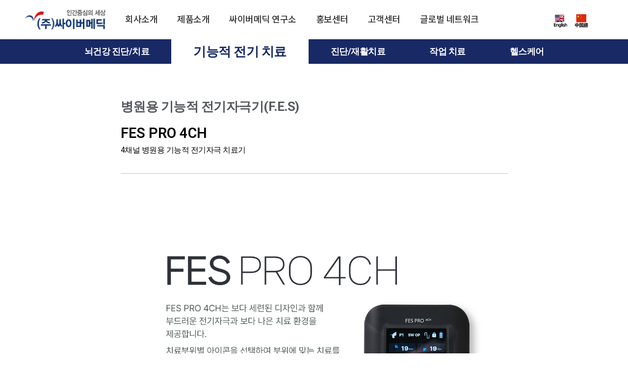

--- FILE ---
content_type: text/html; charset=UTF-8
request_url: http://www.cybermedic.co.kr/?p=3332&top_cat=5
body_size: 168908
content:
<!DOCTYPE html>
<html lang="ko-KR">

<head>
	
	<meta charset="UTF-8">
	<meta name="viewport" content="width=device-width, initial-scale=1, minimum-scale=1">
	<link rel="profile" href="http://gmpg.org/xfn/11">
		<title>FES PRO 4CH &#8211; 싸이버메딕</title>
<meta name='robots' content='max-image-preview:large' />
<link rel="alternate" href="http://www.cybermedic.co.kr/?p=3332" hreflang="ko" />
<link rel="alternate" href="http://www.cybermedic.co.kr/?p=5515&#038;lang=en" hreflang="en" />

<!-- WordPress KBoard plugin 6.3 - https://www.cosmosfarm.com/products/kboard -->
<link rel="alternate" href="http://www.cybermedic.co.kr/wp-content/plugins/kboard/rss.php" type="application/rss+xml" title="싸이버메딕 &raquo; KBoard 통합 피드">
<!-- WordPress KBoard plugin 6.3 - https://www.cosmosfarm.com/products/kboard -->

<link rel='dns-prefetch' href='//t1.daumcdn.net' />
<link rel="alternate" type="application/rss+xml" title="싸이버메딕 &raquo; 피드" href="http://www.cybermedic.co.kr/?feed=rss2" />
<link rel="alternate" type="application/rss+xml" title="싸이버메딕 &raquo; 댓글 피드" href="http://www.cybermedic.co.kr/?feed=comments-rss2" />
<script type="text/javascript">
/* <![CDATA[ */
window._wpemojiSettings = {"baseUrl":"https:\/\/s.w.org\/images\/core\/emoji\/15.0.3\/72x72\/","ext":".png","svgUrl":"https:\/\/s.w.org\/images\/core\/emoji\/15.0.3\/svg\/","svgExt":".svg","source":{"concatemoji":"http:\/\/www.cybermedic.co.kr\/wp-includes\/js\/wp-emoji-release.min.js?ver=6.5.7"}};
/*! This file is auto-generated */
!function(i,n){var o,s,e;function c(e){try{var t={supportTests:e,timestamp:(new Date).valueOf()};sessionStorage.setItem(o,JSON.stringify(t))}catch(e){}}function p(e,t,n){e.clearRect(0,0,e.canvas.width,e.canvas.height),e.fillText(t,0,0);var t=new Uint32Array(e.getImageData(0,0,e.canvas.width,e.canvas.height).data),r=(e.clearRect(0,0,e.canvas.width,e.canvas.height),e.fillText(n,0,0),new Uint32Array(e.getImageData(0,0,e.canvas.width,e.canvas.height).data));return t.every(function(e,t){return e===r[t]})}function u(e,t,n){switch(t){case"flag":return n(e,"\ud83c\udff3\ufe0f\u200d\u26a7\ufe0f","\ud83c\udff3\ufe0f\u200b\u26a7\ufe0f")?!1:!n(e,"\ud83c\uddfa\ud83c\uddf3","\ud83c\uddfa\u200b\ud83c\uddf3")&&!n(e,"\ud83c\udff4\udb40\udc67\udb40\udc62\udb40\udc65\udb40\udc6e\udb40\udc67\udb40\udc7f","\ud83c\udff4\u200b\udb40\udc67\u200b\udb40\udc62\u200b\udb40\udc65\u200b\udb40\udc6e\u200b\udb40\udc67\u200b\udb40\udc7f");case"emoji":return!n(e,"\ud83d\udc26\u200d\u2b1b","\ud83d\udc26\u200b\u2b1b")}return!1}function f(e,t,n){var r="undefined"!=typeof WorkerGlobalScope&&self instanceof WorkerGlobalScope?new OffscreenCanvas(300,150):i.createElement("canvas"),a=r.getContext("2d",{willReadFrequently:!0}),o=(a.textBaseline="top",a.font="600 32px Arial",{});return e.forEach(function(e){o[e]=t(a,e,n)}),o}function t(e){var t=i.createElement("script");t.src=e,t.defer=!0,i.head.appendChild(t)}"undefined"!=typeof Promise&&(o="wpEmojiSettingsSupports",s=["flag","emoji"],n.supports={everything:!0,everythingExceptFlag:!0},e=new Promise(function(e){i.addEventListener("DOMContentLoaded",e,{once:!0})}),new Promise(function(t){var n=function(){try{var e=JSON.parse(sessionStorage.getItem(o));if("object"==typeof e&&"number"==typeof e.timestamp&&(new Date).valueOf()<e.timestamp+604800&&"object"==typeof e.supportTests)return e.supportTests}catch(e){}return null}();if(!n){if("undefined"!=typeof Worker&&"undefined"!=typeof OffscreenCanvas&&"undefined"!=typeof URL&&URL.createObjectURL&&"undefined"!=typeof Blob)try{var e="postMessage("+f.toString()+"("+[JSON.stringify(s),u.toString(),p.toString()].join(",")+"));",r=new Blob([e],{type:"text/javascript"}),a=new Worker(URL.createObjectURL(r),{name:"wpTestEmojiSupports"});return void(a.onmessage=function(e){c(n=e.data),a.terminate(),t(n)})}catch(e){}c(n=f(s,u,p))}t(n)}).then(function(e){for(var t in e)n.supports[t]=e[t],n.supports.everything=n.supports.everything&&n.supports[t],"flag"!==t&&(n.supports.everythingExceptFlag=n.supports.everythingExceptFlag&&n.supports[t]);n.supports.everythingExceptFlag=n.supports.everythingExceptFlag&&!n.supports.flag,n.DOMReady=!1,n.readyCallback=function(){n.DOMReady=!0}}).then(function(){return e}).then(function(){var e;n.supports.everything||(n.readyCallback(),(e=n.source||{}).concatemoji?t(e.concatemoji):e.wpemoji&&e.twemoji&&(t(e.twemoji),t(e.wpemoji)))}))}((window,document),window._wpemojiSettings);
/* ]]> */
</script>
<style id='wp-emoji-styles-inline-css' type='text/css'>

	img.wp-smiley, img.emoji {
		display: inline !important;
		border: none !important;
		box-shadow: none !important;
		height: 1em !important;
		width: 1em !important;
		margin: 0 0.07em !important;
		vertical-align: -0.1em !important;
		background: none !important;
		padding: 0 !important;
	}
</style>
<link rel='stylesheet' id='wp-block-library-css' href='http://www.cybermedic.co.kr/wp-includes/css/dist/block-library/style.min.css?ver=6.5.7' type='text/css' media='all' />
<link rel='stylesheet' id='jet-engine-frontend-css' href='http://www.cybermedic.co.kr/wp-content/plugins/jet-engine/assets/css/frontend.css?ver=2.11.10' type='text/css' media='all' />
<style id='classic-theme-styles-inline-css' type='text/css'>
/*! This file is auto-generated */
.wp-block-button__link{color:#fff;background-color:#32373c;border-radius:9999px;box-shadow:none;text-decoration:none;padding:calc(.667em + 2px) calc(1.333em + 2px);font-size:1.125em}.wp-block-file__button{background:#32373c;color:#fff;text-decoration:none}
</style>
<style id='global-styles-inline-css' type='text/css'>
body{--wp--preset--color--black: #000000;--wp--preset--color--cyan-bluish-gray: #abb8c3;--wp--preset--color--white: #ffffff;--wp--preset--color--pale-pink: #f78da7;--wp--preset--color--vivid-red: #cf2e2e;--wp--preset--color--luminous-vivid-orange: #ff6900;--wp--preset--color--luminous-vivid-amber: #fcb900;--wp--preset--color--light-green-cyan: #7bdcb5;--wp--preset--color--vivid-green-cyan: #00d084;--wp--preset--color--pale-cyan-blue: #8ed1fc;--wp--preset--color--vivid-cyan-blue: #0693e3;--wp--preset--color--vivid-purple: #9b51e0;--wp--preset--color--neve-link-color: var(--nv-primary-accent);--wp--preset--color--neve-link-hover-color: var(--nv-secondary-accent);--wp--preset--color--nv-site-bg: var(--nv-site-bg);--wp--preset--color--nv-light-bg: var(--nv-light-bg);--wp--preset--color--nv-dark-bg: var(--nv-dark-bg);--wp--preset--color--neve-text-color: var(--nv-text-color);--wp--preset--color--nv-text-dark-bg: var(--nv-text-dark-bg);--wp--preset--color--nv-c-1: var(--nv-c-1);--wp--preset--color--nv-c-2: var(--nv-c-2);--wp--preset--gradient--vivid-cyan-blue-to-vivid-purple: linear-gradient(135deg,rgba(6,147,227,1) 0%,rgb(155,81,224) 100%);--wp--preset--gradient--light-green-cyan-to-vivid-green-cyan: linear-gradient(135deg,rgb(122,220,180) 0%,rgb(0,208,130) 100%);--wp--preset--gradient--luminous-vivid-amber-to-luminous-vivid-orange: linear-gradient(135deg,rgba(252,185,0,1) 0%,rgba(255,105,0,1) 100%);--wp--preset--gradient--luminous-vivid-orange-to-vivid-red: linear-gradient(135deg,rgba(255,105,0,1) 0%,rgb(207,46,46) 100%);--wp--preset--gradient--very-light-gray-to-cyan-bluish-gray: linear-gradient(135deg,rgb(238,238,238) 0%,rgb(169,184,195) 100%);--wp--preset--gradient--cool-to-warm-spectrum: linear-gradient(135deg,rgb(74,234,220) 0%,rgb(151,120,209) 20%,rgb(207,42,186) 40%,rgb(238,44,130) 60%,rgb(251,105,98) 80%,rgb(254,248,76) 100%);--wp--preset--gradient--blush-light-purple: linear-gradient(135deg,rgb(255,206,236) 0%,rgb(152,150,240) 100%);--wp--preset--gradient--blush-bordeaux: linear-gradient(135deg,rgb(254,205,165) 0%,rgb(254,45,45) 50%,rgb(107,0,62) 100%);--wp--preset--gradient--luminous-dusk: linear-gradient(135deg,rgb(255,203,112) 0%,rgb(199,81,192) 50%,rgb(65,88,208) 100%);--wp--preset--gradient--pale-ocean: linear-gradient(135deg,rgb(255,245,203) 0%,rgb(182,227,212) 50%,rgb(51,167,181) 100%);--wp--preset--gradient--electric-grass: linear-gradient(135deg,rgb(202,248,128) 0%,rgb(113,206,126) 100%);--wp--preset--gradient--midnight: linear-gradient(135deg,rgb(2,3,129) 0%,rgb(40,116,252) 100%);--wp--preset--font-size--small: 13px;--wp--preset--font-size--medium: 20px;--wp--preset--font-size--large: 36px;--wp--preset--font-size--x-large: 42px;--wp--preset--spacing--20: 0.44rem;--wp--preset--spacing--30: 0.67rem;--wp--preset--spacing--40: 1rem;--wp--preset--spacing--50: 1.5rem;--wp--preset--spacing--60: 2.25rem;--wp--preset--spacing--70: 3.38rem;--wp--preset--spacing--80: 5.06rem;--wp--preset--shadow--natural: 6px 6px 9px rgba(0, 0, 0, 0.2);--wp--preset--shadow--deep: 12px 12px 50px rgba(0, 0, 0, 0.4);--wp--preset--shadow--sharp: 6px 6px 0px rgba(0, 0, 0, 0.2);--wp--preset--shadow--outlined: 6px 6px 0px -3px rgba(255, 255, 255, 1), 6px 6px rgba(0, 0, 0, 1);--wp--preset--shadow--crisp: 6px 6px 0px rgba(0, 0, 0, 1);}:where(.is-layout-flex){gap: 0.5em;}:where(.is-layout-grid){gap: 0.5em;}body .is-layout-flex{display: flex;}body .is-layout-flex{flex-wrap: wrap;align-items: center;}body .is-layout-flex > *{margin: 0;}body .is-layout-grid{display: grid;}body .is-layout-grid > *{margin: 0;}:where(.wp-block-columns.is-layout-flex){gap: 2em;}:where(.wp-block-columns.is-layout-grid){gap: 2em;}:where(.wp-block-post-template.is-layout-flex){gap: 1.25em;}:where(.wp-block-post-template.is-layout-grid){gap: 1.25em;}.has-black-color{color: var(--wp--preset--color--black) !important;}.has-cyan-bluish-gray-color{color: var(--wp--preset--color--cyan-bluish-gray) !important;}.has-white-color{color: var(--wp--preset--color--white) !important;}.has-pale-pink-color{color: var(--wp--preset--color--pale-pink) !important;}.has-vivid-red-color{color: var(--wp--preset--color--vivid-red) !important;}.has-luminous-vivid-orange-color{color: var(--wp--preset--color--luminous-vivid-orange) !important;}.has-luminous-vivid-amber-color{color: var(--wp--preset--color--luminous-vivid-amber) !important;}.has-light-green-cyan-color{color: var(--wp--preset--color--light-green-cyan) !important;}.has-vivid-green-cyan-color{color: var(--wp--preset--color--vivid-green-cyan) !important;}.has-pale-cyan-blue-color{color: var(--wp--preset--color--pale-cyan-blue) !important;}.has-vivid-cyan-blue-color{color: var(--wp--preset--color--vivid-cyan-blue) !important;}.has-vivid-purple-color{color: var(--wp--preset--color--vivid-purple) !important;}.has-black-background-color{background-color: var(--wp--preset--color--black) !important;}.has-cyan-bluish-gray-background-color{background-color: var(--wp--preset--color--cyan-bluish-gray) !important;}.has-white-background-color{background-color: var(--wp--preset--color--white) !important;}.has-pale-pink-background-color{background-color: var(--wp--preset--color--pale-pink) !important;}.has-vivid-red-background-color{background-color: var(--wp--preset--color--vivid-red) !important;}.has-luminous-vivid-orange-background-color{background-color: var(--wp--preset--color--luminous-vivid-orange) !important;}.has-luminous-vivid-amber-background-color{background-color: var(--wp--preset--color--luminous-vivid-amber) !important;}.has-light-green-cyan-background-color{background-color: var(--wp--preset--color--light-green-cyan) !important;}.has-vivid-green-cyan-background-color{background-color: var(--wp--preset--color--vivid-green-cyan) !important;}.has-pale-cyan-blue-background-color{background-color: var(--wp--preset--color--pale-cyan-blue) !important;}.has-vivid-cyan-blue-background-color{background-color: var(--wp--preset--color--vivid-cyan-blue) !important;}.has-vivid-purple-background-color{background-color: var(--wp--preset--color--vivid-purple) !important;}.has-black-border-color{border-color: var(--wp--preset--color--black) !important;}.has-cyan-bluish-gray-border-color{border-color: var(--wp--preset--color--cyan-bluish-gray) !important;}.has-white-border-color{border-color: var(--wp--preset--color--white) !important;}.has-pale-pink-border-color{border-color: var(--wp--preset--color--pale-pink) !important;}.has-vivid-red-border-color{border-color: var(--wp--preset--color--vivid-red) !important;}.has-luminous-vivid-orange-border-color{border-color: var(--wp--preset--color--luminous-vivid-orange) !important;}.has-luminous-vivid-amber-border-color{border-color: var(--wp--preset--color--luminous-vivid-amber) !important;}.has-light-green-cyan-border-color{border-color: var(--wp--preset--color--light-green-cyan) !important;}.has-vivid-green-cyan-border-color{border-color: var(--wp--preset--color--vivid-green-cyan) !important;}.has-pale-cyan-blue-border-color{border-color: var(--wp--preset--color--pale-cyan-blue) !important;}.has-vivid-cyan-blue-border-color{border-color: var(--wp--preset--color--vivid-cyan-blue) !important;}.has-vivid-purple-border-color{border-color: var(--wp--preset--color--vivid-purple) !important;}.has-vivid-cyan-blue-to-vivid-purple-gradient-background{background: var(--wp--preset--gradient--vivid-cyan-blue-to-vivid-purple) !important;}.has-light-green-cyan-to-vivid-green-cyan-gradient-background{background: var(--wp--preset--gradient--light-green-cyan-to-vivid-green-cyan) !important;}.has-luminous-vivid-amber-to-luminous-vivid-orange-gradient-background{background: var(--wp--preset--gradient--luminous-vivid-amber-to-luminous-vivid-orange) !important;}.has-luminous-vivid-orange-to-vivid-red-gradient-background{background: var(--wp--preset--gradient--luminous-vivid-orange-to-vivid-red) !important;}.has-very-light-gray-to-cyan-bluish-gray-gradient-background{background: var(--wp--preset--gradient--very-light-gray-to-cyan-bluish-gray) !important;}.has-cool-to-warm-spectrum-gradient-background{background: var(--wp--preset--gradient--cool-to-warm-spectrum) !important;}.has-blush-light-purple-gradient-background{background: var(--wp--preset--gradient--blush-light-purple) !important;}.has-blush-bordeaux-gradient-background{background: var(--wp--preset--gradient--blush-bordeaux) !important;}.has-luminous-dusk-gradient-background{background: var(--wp--preset--gradient--luminous-dusk) !important;}.has-pale-ocean-gradient-background{background: var(--wp--preset--gradient--pale-ocean) !important;}.has-electric-grass-gradient-background{background: var(--wp--preset--gradient--electric-grass) !important;}.has-midnight-gradient-background{background: var(--wp--preset--gradient--midnight) !important;}.has-small-font-size{font-size: var(--wp--preset--font-size--small) !important;}.has-medium-font-size{font-size: var(--wp--preset--font-size--medium) !important;}.has-large-font-size{font-size: var(--wp--preset--font-size--large) !important;}.has-x-large-font-size{font-size: var(--wp--preset--font-size--x-large) !important;}
.wp-block-navigation a:where(:not(.wp-element-button)){color: inherit;}
:where(.wp-block-post-template.is-layout-flex){gap: 1.25em;}:where(.wp-block-post-template.is-layout-grid){gap: 1.25em;}
:where(.wp-block-columns.is-layout-flex){gap: 2em;}:where(.wp-block-columns.is-layout-grid){gap: 2em;}
.wp-block-pullquote{font-size: 1.5em;line-height: 1.6;}
</style>
<link rel='stylesheet' id='neve-style-css' href='http://www.cybermedic.co.kr/wp-content/themes/neve/style-main-new.min.css?ver=3.6.5' type='text/css' media='all' />
<style id='neve-style-inline-css' type='text/css'>
.nv-meta-list li.meta:not(:last-child):after { content:"/" }.nv-meta-list .no-mobile{
			display:none;
		}.nv-meta-list li.last::after{
			content: ""!important;
		}@media (min-width: 769px) {
			.nv-meta-list .no-mobile {
				display: inline-block;
			}
			.nv-meta-list li.last:not(:last-child)::after {
		 		content: "/" !important;
			}
		}
 :root{ --container: 748px;--postwidth:100%; --primarybtnbg: var(--nv-primary-accent); --primarybtnhoverbg: var(--nv-primary-accent); --primarybtncolor: #fff; --secondarybtncolor: var(--nv-primary-accent); --primarybtnhovercolor: #fff; --secondarybtnhovercolor: var(--nv-primary-accent);--primarybtnborderradius:3px;--secondarybtnborderradius:3px;--secondarybtnborderwidth:3px;--btnpadding:13px 15px;--primarybtnpadding:13px 15px;--secondarybtnpadding:calc(13px - 3px) calc(15px - 3px); --bodyfontfamily: Arial,Helvetica,sans-serif; --bodyfontsize: 15px; --bodylineheight: 1.6; --bodyletterspacing: 0px; --bodyfontweight: 400; --h1fontsize: 36px; --h1fontweight: 700; --h1lineheight: 1.2; --h1letterspacing: 0px; --h1texttransform: none; --h2fontsize: 28px; --h2fontweight: 700; --h2lineheight: 1.3; --h2letterspacing: 0px; --h2texttransform: none; --h3fontsize: 24px; --h3fontweight: 700; --h3lineheight: 1.4; --h3letterspacing: 0px; --h3texttransform: none; --h4fontsize: 20px; --h4fontweight: 700; --h4lineheight: 1.6; --h4letterspacing: 0px; --h4texttransform: none; --h5fontsize: 16px; --h5fontweight: 700; --h5lineheight: 1.6; --h5letterspacing: 0px; --h5texttransform: none; --h6fontsize: 14px; --h6fontweight: 700; --h6lineheight: 1.6; --h6letterspacing: 0px; --h6texttransform: none;--formfieldborderwidth:2px;--formfieldborderradius:3px; --formfieldbgcolor: var(--nv-site-bg); --formfieldbordercolor: #dddddd; --formfieldcolor: var(--nv-text-color);--formfieldpadding:10px 12px; } .single-post-container .alignfull > [class*="__inner-container"], .single-post-container .alignwide > [class*="__inner-container"]{ max-width:718px } .nv-meta-list{ --avatarsize: 20px; } .single .nv-meta-list{ --avatarsize: 20px; } .nv-post-cover{ --height: 250px;--padding:40px 15px;--justify: flex-start; --textalign: left; --valign: center; } .nv-post-cover .nv-title-meta-wrap, .nv-page-title-wrap, .entry-header{ --textalign: left; } .nv-is-boxed.nv-title-meta-wrap{ --padding:40px 15px; --bgcolor: var(--nv-dark-bg); } .nv-overlay{ --opacity: 50; --blendmode: normal; } .nv-is-boxed.nv-comments-wrap{ --padding:20px; } .nv-is-boxed.comment-respond{ --padding:20px; } .single:not(.single-product), .page{ --c-vspace:0 0 0 0;; } .global-styled{ --bgcolor: var(--nv-site-bg); } .header-top{ --rowbcolor: var(--nv-light-bg); --color: var(--nv-text-color); --bgcolor: var(--nv-site-bg); } .header-main{ --rowbcolor: var(--nv-light-bg); --color: var(--nv-text-color); --bgcolor: var(--nv-site-bg); } .header-bottom{ --rowbcolor: var(--nv-light-bg); --color: var(--nv-text-color); --bgcolor: var(--nv-site-bg); } .header-menu-sidebar-bg{ --justify: flex-start; --textalign: left;--flexg: 1;--wrapdropdownwidth: auto; --color: var(--nv-text-color); --bgcolor: var(--nv-site-bg); } .header-menu-sidebar{ width: 360px; } .builder-item--logo{ --maxwidth: 120px;--padding:10px 0;--margin:0; --textalign: left;--justify: flex-start; } .builder-item--nav-icon,.header-menu-sidebar .close-sidebar-panel .navbar-toggle{ --borderradius:0; } .builder-item--nav-icon{ --label-margin:0 5px 0 0;;--padding:10px 15px;--margin:0; } .builder-item--primary-menu{ --hovercolor: var(--nv-secondary-accent); --hovertextcolor: var(--nv-text-color); --activecolor: var(--nv-primary-accent); --spacing: 20px; --height: 25px;--padding:0;--margin:0; --fontsize: 1em; --lineheight: 1.6; --letterspacing: 0px; --fontweight: 500; --texttransform: none; --iconsize: 1em; } .hfg-is-group.has-primary-menu .inherit-ff{ --inheritedfw: 500; } .footer-top-inner .row{ grid-template-columns:1fr 1fr 1fr; --valign: flex-start; } .footer-top{ --rowbcolor: var(--nv-light-bg); --color: var(--nv-text-color); --bgcolor: var(--nv-site-bg); } .footer-main-inner .row{ grid-template-columns:1fr 1fr 1fr; --valign: flex-start; } .footer-main{ --rowbcolor: var(--nv-light-bg); --color: var(--nv-text-color); --bgcolor: var(--nv-site-bg); } .footer-bottom-inner .row{ grid-template-columns:1fr 1fr 1fr; --valign: flex-start; } .footer-bottom{ --rowbcolor: var(--nv-light-bg); --color: var(--nv-text-dark-bg); --bgcolor: var(--nv-dark-bg); } @media(min-width: 576px){ :root{ --container: 992px;--postwidth:50%;--btnpadding:13px 15px;--primarybtnpadding:13px 15px;--secondarybtnpadding:calc(13px - 3px) calc(15px - 3px); --bodyfontsize: 16px; --bodylineheight: 1.6; --bodyletterspacing: 0px; --h1fontsize: 38px; --h1lineheight: 1.2; --h1letterspacing: 0px; --h2fontsize: 30px; --h2lineheight: 1.2; --h2letterspacing: 0px; --h3fontsize: 26px; --h3lineheight: 1.4; --h3letterspacing: 0px; --h4fontsize: 22px; --h4lineheight: 1.5; --h4letterspacing: 0px; --h5fontsize: 18px; --h5lineheight: 1.6; --h5letterspacing: 0px; --h6fontsize: 14px; --h6lineheight: 1.6; --h6letterspacing: 0px; } .single-post-container .alignfull > [class*="__inner-container"], .single-post-container .alignwide > [class*="__inner-container"]{ max-width:962px } .nv-meta-list{ --avatarsize: 20px; } .single .nv-meta-list{ --avatarsize: 20px; } .nv-post-cover{ --height: 320px;--padding:60px 30px;--justify: flex-start; --textalign: left; --valign: center; } .nv-post-cover .nv-title-meta-wrap, .nv-page-title-wrap, .entry-header{ --textalign: left; } .nv-is-boxed.nv-title-meta-wrap{ --padding:60px 30px; } .nv-is-boxed.nv-comments-wrap{ --padding:30px; } .nv-is-boxed.comment-respond{ --padding:30px; } .single:not(.single-product), .page{ --c-vspace:0 0 0 0;; } .header-menu-sidebar-bg{ --justify: flex-start; --textalign: left;--flexg: 1;--wrapdropdownwidth: auto; } .header-menu-sidebar{ width: 360px; } .builder-item--logo{ --maxwidth: 120px;--padding:10px 0;--margin:0; --textalign: left;--justify: flex-start; } .builder-item--nav-icon{ --label-margin:0 5px 0 0;;--padding:10px 15px;--margin:0; } .builder-item--primary-menu{ --spacing: 20px; --height: 25px;--padding:0;--margin:0; --fontsize: 1em; --lineheight: 1.6; --letterspacing: 0px; --iconsize: 1em; } }@media(min-width: 960px){ :root{ --container: 1170px;--postwidth:33.333333333333%;--btnpadding:13px 15px;--primarybtnpadding:13px 15px;--secondarybtnpadding:calc(13px - 3px) calc(15px - 3px); --bodyfontsize: 16px; --bodylineheight: 1.7; --bodyletterspacing: 0px; --h1fontsize: 40px; --h1lineheight: 1.1; --h1letterspacing: 0px; --h2fontsize: 32px; --h2lineheight: 1.2; --h2letterspacing: 0px; --h3fontsize: 28px; --h3lineheight: 1.4; --h3letterspacing: 0px; --h4fontsize: 24px; --h4lineheight: 1.5; --h4letterspacing: 0px; --h5fontsize: 20px; --h5lineheight: 1.6; --h5letterspacing: 0px; --h6fontsize: 16px; --h6lineheight: 1.6; --h6letterspacing: 0px; } body:not(.single):not(.archive):not(.blog):not(.search):not(.error404) .neve-main > .container .col, body.post-type-archive-course .neve-main > .container .col, body.post-type-archive-llms_membership .neve-main > .container .col{ max-width: 100%; } body:not(.single):not(.archive):not(.blog):not(.search):not(.error404) .nv-sidebar-wrap, body.post-type-archive-course .nv-sidebar-wrap, body.post-type-archive-llms_membership .nv-sidebar-wrap{ max-width: 0%; } .neve-main > .archive-container .nv-index-posts.col{ max-width: 100%; } .neve-main > .archive-container .nv-sidebar-wrap{ max-width: 0%; } .neve-main > .single-post-container .nv-single-post-wrap.col{ max-width: 70%; } .single-post-container .alignfull > [class*="__inner-container"], .single-post-container .alignwide > [class*="__inner-container"]{ max-width:789px } .container-fluid.single-post-container .alignfull > [class*="__inner-container"], .container-fluid.single-post-container .alignwide > [class*="__inner-container"]{ max-width:calc(70% + 15px) } .neve-main > .single-post-container .nv-sidebar-wrap{ max-width: 30%; } .nv-meta-list{ --avatarsize: 20px; } .single .nv-meta-list{ --avatarsize: 20px; } .nv-post-cover{ --height: 400px;--padding:60px 40px;--justify: flex-start; --textalign: left; --valign: center; } .nv-post-cover .nv-title-meta-wrap, .nv-page-title-wrap, .entry-header{ --textalign: left; } .nv-is-boxed.nv-title-meta-wrap{ --padding:60px 40px; } .nv-is-boxed.nv-comments-wrap{ --padding:40px; } .nv-is-boxed.comment-respond{ --padding:40px; } .single:not(.single-product), .page{ --c-vspace:0 0 0 0;; } .header-menu-sidebar-bg{ --justify: flex-start; --textalign: left;--flexg: 1;--wrapdropdownwidth: auto; } .header-menu-sidebar{ width: 360px; } .builder-item--logo{ --maxwidth: 120px;--padding:10px 0;--margin:0; --textalign: left;--justify: flex-start; } .builder-item--nav-icon{ --label-margin:0 5px 0 0;;--padding:10px 15px;--margin:0; } .builder-item--primary-menu{ --spacing: 20px; --height: 25px;--padding:0;--margin:0; --fontsize: 1em; --lineheight: 1.6; --letterspacing: 0px; --iconsize: 1em; } }.nv-content-wrap .elementor a:not(.button):not(.wp-block-file__button){ text-decoration: none; }:root{--nv-primary-accent:#2f5aae;--nv-secondary-accent:#2f5aae;--nv-site-bg:#ffffff;--nv-light-bg:#f4f5f7;--nv-dark-bg:#121212;--nv-text-color:#272626;--nv-text-dark-bg:#ffffff;--nv-c-1:#9463ae;--nv-c-2:#be574b;--nv-fallback-ff:Arial, Helvetica, sans-serif;}
:root{--e-global-color-nvprimaryaccent:#2f5aae;--e-global-color-nvsecondaryaccent:#2f5aae;--e-global-color-nvsitebg:#ffffff;--e-global-color-nvlightbg:#f4f5f7;--e-global-color-nvdarkbg:#121212;--e-global-color-nvtextcolor:#272626;--e-global-color-nvtextdarkbg:#ffffff;--e-global-color-nvc1:#9463ae;--e-global-color-nvc2:#be574b;}
</style>
<link rel='stylesheet' id='elementor-icons-css' href='http://www.cybermedic.co.kr/wp-content/plugins/elementor/assets/lib/eicons/css/elementor-icons.min.css?ver=5.16.0' type='text/css' media='all' />
<link rel='stylesheet' id='elementor-frontend-css' href='http://www.cybermedic.co.kr/wp-content/plugins/elementor/assets/css/frontend-lite.min.css?ver=3.7.7' type='text/css' media='all' />
<link rel='stylesheet' id='elementor-post-6-css' href='http://www.cybermedic.co.kr/wp-content/uploads/elementor/css/post-6.css?ver=1664858171' type='text/css' media='all' />
<link rel='stylesheet' id='elementor-pro-css' href='http://www.cybermedic.co.kr/wp-content/plugins/elementor-pro/assets/css/frontend-lite.min.css?ver=3.7.1' type='text/css' media='all' />
<link rel='stylesheet' id='elementor-global-css' href='http://www.cybermedic.co.kr/wp-content/uploads/elementor/css/global.css?ver=1664858774' type='text/css' media='all' />
<link rel='stylesheet' id='elementor-post-847-css' href='http://www.cybermedic.co.kr/wp-content/uploads/elementor/css/post-847.css?ver=1721808034' type='text/css' media='all' />
<link rel='stylesheet' id='kboard-comments-skin-default-css' href='http://www.cybermedic.co.kr/wp-content/plugins/kboard-comments/skin/default/style.css?ver=5.2' type='text/css' media='all' />
<link rel='stylesheet' id='kboard-editor-media-css' href='http://www.cybermedic.co.kr/wp-content/plugins/kboard/template/css/editor_media.css?ver=6.3' type='text/css' media='all' />
<link rel='stylesheet' id='kboard-skin-default-css' href='http://www.cybermedic.co.kr/wp-content/plugins/kboard/skin/default/style.css?ver=6.3' type='text/css' media='all' />
<link rel='stylesheet' id='google-fonts-1-css' href='https://fonts.googleapis.com/css?family=Roboto%3A100%2C100italic%2C200%2C200italic%2C300%2C300italic%2C400%2C400italic%2C500%2C500italic%2C600%2C600italic%2C700%2C700italic%2C800%2C800italic%2C900%2C900italic%7CRoboto+Slab%3A100%2C100italic%2C200%2C200italic%2C300%2C300italic%2C400%2C400italic%2C500%2C500italic%2C600%2C600italic%2C700%2C700italic%2C800%2C800italic%2C900%2C900italic&#038;display=auto&#038;ver=6.5.7' type='text/css' media='all' />
<link rel='stylesheet' id='elementor-icons-shared-0-css' href='http://www.cybermedic.co.kr/wp-content/plugins/elementor/assets/lib/font-awesome/css/fontawesome.min.css?ver=5.15.3' type='text/css' media='all' />
<link rel='stylesheet' id='elementor-icons-fa-solid-css' href='http://www.cybermedic.co.kr/wp-content/plugins/elementor/assets/lib/font-awesome/css/solid.min.css?ver=5.15.3' type='text/css' media='all' />
<script type="text/javascript" src="http://www.cybermedic.co.kr/wp-includes/js/jquery/jquery.min.js?ver=3.7.1" id="jquery-core-js"></script>
<script type="text/javascript" src="http://www.cybermedic.co.kr/wp-includes/js/jquery/jquery-migrate.min.js?ver=3.4.1" id="jquery-migrate-js"></script>
<link rel="https://api.w.org/" href="http://www.cybermedic.co.kr/index.php?rest_route=/" /><link rel="alternate" type="application/json" href="http://www.cybermedic.co.kr/index.php?rest_route=/wp/v2/posts/3332" /><link rel="EditURI" type="application/rsd+xml" title="RSD" href="http://www.cybermedic.co.kr/xmlrpc.php?rsd" />
<meta name="generator" content="WordPress 6.5.7" />
<link rel="canonical" href="http://www.cybermedic.co.kr/?p=3332" />
<link rel='shortlink' href='http://www.cybermedic.co.kr/?p=3332' />
<link rel="alternate" type="application/json+oembed" href="http://www.cybermedic.co.kr/index.php?rest_route=%2Foembed%2F1.0%2Fembed&#038;url=http%3A%2F%2Fwww.cybermedic.co.kr%2F%3Fp%3D3332" />
<link rel="alternate" type="text/xml+oembed" href="http://www.cybermedic.co.kr/index.php?rest_route=%2Foembed%2F1.0%2Fembed&#038;url=http%3A%2F%2Fwww.cybermedic.co.kr%2F%3Fp%3D3332&#038;format=xml" />


<!--
회사소개
-->
<style>
	.product-navi {
		background : #123577;
		/* 상단 고정 */
		position: fixed;
    width: 100%;
		z-index: 99;
	}
	
	
	.cont-box {
		max-width: 1280px;
		margin: 0 auto;
		margin-bottom: 80px;
		padding: 80px 15px 15px 15px;
	}
	.cont-box h2 {
		font-size:36px;
		font-weight: 500;
		text-align:center;
		margin-bottom:80px;
	}
	.cont-box img {
		width:100%;
		max-width:980px;
		/* display:block; */
		margin:0 auto;
	}
	.flex-box {
		display:flex;
		flex-wrap: wrap;
	}
	
	/* mobile */
	.pc { display: block; }
	.mb { display: none; }
	@media screen and (max-width: 769px) {
		.pc { display: none; }
		.mb { display: block; }

		.product-banner-top { margin-bottom: 40px; }
		.product-banner-top .txtinner { padding-left: 20px; }
		.product-banner-top .txtinner p:nth-child(1) { font-size: 30px; }
		.product-banner-top .txtinner p:nth-child(2) { font-size: 16px; }

		.product-navi > .product-navi-btn img {
			width: 19px;
			float: right;
			margin-top: 15px;
			filter: invert(1);
			transform: none;
		}
		.product-navi > .product-navi-btn.on img { 	
			-ms-transform: rotate(180deg); /* IE 9 */
			-webkit-transform: rotate(180deg); /* Chrome, Safari, Opera */
			transform: rotate(180deg); 
		}
		.product-navi > .product-navi-btn {
			width: 100%;
			height: 40px;
			line-height: 40px;
			padding: 0 15px;
			border: none;
			background: #123577;
			font-size: 15px;
			font-weight: bold;
			color: #ffffff !important;
			text-align: left;
			letter-spacing: -.03em;
		}
		.product-navi > .product-navi-btn.on {
			color: #ffffff;
		}
		.product-navi > .product-navi-btn > .item01 {}
		.product-navi > .product-navi-btn > .item02 { float: right; }
		.product-navi > .product-navi-dep { display: none; }
		.product-navi > .product-navi-dep.on { display: block; }
		.product-navi > .product-navi-dep > li {
			border-bottom: 1px solid #dedede;
		}
		.product-navi > .product-navi-dep > li > a { padding: 10px 15px; background: #fff; font-size: 13px; color: #777; }
		.product-navi > .product-navi-dep > li.selected > a {
			background: #f2f2f2;
		}
	}
   
</style>

<!--
제품소개 카테고리
-->
<style>
	#cate_large{
		background: #192965;
	}
	#cate_large .elementor-nav-menu--layout-horizontal{
		margin:0 auto;
	}
	#cate_large .elementor-widget-nav-menu .elementor-nav-menu--main .elementor-item {
		color:#ffffff;
	}
	#cate_large .current-category-ancestor, #cate_large .current-post-ancestor, #cate_large .current-menu-item {
		background: #ffffff !important;
	}
	
	#cate_large .current-category-ancestor .elementor-item, #cate_large .current-post-ancestor a, #cate_large .current-menu-item .elementor-item{
		color: #192965 !important;
    font-size: 26px;
    font-weight: 900;
	}
	#cate_large .current-category-ancestor .elementor-item:hover, #cate_large .current-post-ancestor a:hover, #cate_large .current-menu-item .elementor-item:hover {
		color: #192965 !important;
	}
	#cate_large .elementor-item{
    color: white !important;
		padding: 15px 45px;
		font-size: 18px;
    font-weight: 700;
	}
	#cate_middle {
		width:980px;
		margin:0 auto;
		margin-bottom: 50px;
		padding-top: 50px;
	}
	#cate_middle ul {
		display:flex;
		justify-content: left;
	}
	#cate_middle ul li{
		color: #192965;
    font-size: 20px;
    font-weight: 500;
    margin-right: 10px;
    margin-bottom: 10px;
    border: 1px solid #192965;
    text-align: center;
	}
	#cate_middle .menu-item .elementor-item {
		padding: 15px 35px;
		color: #192965;
	}
	#cate_middle .current-menu-item{
		background: #192965;
	}
	#cate_middle .current-menu-item .elementor-item-active {
		color: white;
		font-weight: 600;
	}
	#cate_middle .current-menu-item .elementor-item-active:focus {
		color: white !important;
		font-weight: 600;
	}
	#cate_middle .current-menu-item .elementor-item-active:hover {
		color: white !important;
		font-weight: 600;
	}
	#cate_middle ul li:first-child{
		margin-left:0px;
	}
	#cate_prd .elementor-widget-jet-listing-grid {
		margin: 0 auto;
		width: 980px !important;
		margin-bottom: 200px;
	}
	#cate_prd .jet-listing-grid__item div {
		background: white;
	}
	#cate_prd .elementor-widget-image img {
		vertical-align: middle;
		display: inline-block;
		width: 80%;
	}
	#cate_prd .elementor-widget-image {
		height:120px;
	}
	.elementor-636 .elementor-element.elementor-element-7757f3a {
		margin-top:0px !important;
	}
</style>

<!-- 
제품상세 페이지
-->
<style>
	.nv-index-posts, .nv-single-post-wrap {
		margin-bottom: 0px;
	}
	.nv-single-post-wrap>div:last-child {
    padding-bottom: 0px;
	}
	.nv-single-post-wrap>div:first-child {
		margin-top: 30px;
	}
	#menu-1-9c596b4 {width:100%;}
	#menu-1-9c596b4 li {
		margin-right: 2%;
    margin-bottom: 10px;
    border: 1px solid #192965;
	}
	#menu-1-9c596b4 li a{
		padding: 15px 35px;
    color: #192965;
		font-size: 20px;
    font-weight: 500;
    text-align: center;
	}
</style>


<style>
	* {margin:0; padding:0; box-sizing:border-box; -webkit-box-sizing:border-box; -moz-box-sizing:border-box; word-break: keep-all;}
	html,body{max-width: 100%; min-height: 100%;}
	html{overflow-x: hidden; -webkit-text-size-adjust: none;}
	body{-webkit-print-color-adjust:exact; background: #fff; font-family: 'Montserrat', 'Noto Sans KR', sans-serif; font-style: normal; font-size: 16px; font-weight: 300; color: #333; line-height: 1.5; letter-spacing: -0.5px; padding-top:80px;}
	ul, li, dl,dt,dd {margin:0;padding:0;list-style:none}
	a, button{pointer-events: auto; cursor:pointer;}
	a{color:#333;text-decoration:none;}
	img {border: 0; font-size: 0; max-width: 100%;}
	h1, h2, h3, h4, h5, h6{font-size:1em;font-family: 'Montserrat', 'Noto Sans KR', sans-serif; margin:0px;}
	textarea, select{font-family: 'Montserrat', 'Noto Sans KR', sans-serif;font-size:1em}
	input, button{margin:0;padding:0;font-family: 'Montserrat', 'Noto Sans KR', sans-serif;font-size:1em}
	input[type="submit"], button{cursor:pointer}
	table, tr, td { border-collapse: collapse;}
	p{word-break: keep-all;}
	input{border-radius: 0;}


	.show-on-focus{position:absolute;width:1px;height:1px;clip:rect(1px,1px,1px,1px);top:32px;background:#fff;padding:10px 15px}
	.show-on-focus:focus{z-index:999999;width:auto;height:auto;clip:auto}
	.screen-reader-text{position:absolute;left:-10000px;top:auto;width:1px;height:1px;overflow:hidden}

	/*수정*/
	.header{display:none;}	
	#site-footer	{display:none;}
	.elementor-section.elementor-section-boxed > .elementor-container {max-width: 100% !important;}
	.elementor-column-gap-default>.elementor-column>.elementor-element-populated {padding:0px !important;}
	.neve-main {margin:0px !important;}
	p {margin:0px;}	
	h1, h2, h3, h4, h5, h6{margin:0px}
	form:not([role="search"]):not(.woocommerce-cart-form):not(.woocommerce-ordering):not(.cart) input:read-write:not(#coupon_code), form textarea, form select, .widget select {margin:0px;}	
	a:hover, button:hover {
		text-decoration: none !important;
		color: initial !important;
		background:none;
		border-color : auto !important;
	}
	a:focus, button:focus {
		text-decoration: none !important;
		color: initial !important;
		background:none;
		border-color : auto !important;	
	}
	.z-foot_fixed a:nth-child(1):hover {
		background-color:#18c432;
		color:#fff !important;
	}
	.z-foot_fixed a:nth-child(2):hover {
		background-color:#18adc2;
		color:#fff !important;
	}
	.elementor embed, .elementor iframe, .elementor object, .elementor video {max-width: inherit;}	
	.z-btn_green:hover {background-color:#18c432; color:#fff !important;}
	.z-btn_golist:hover {background-color:#666; color:#fff !important;}	
	.z-btn_green {background-color:#18c432 !important; color:#fff !important;}

	.button.button-primary, .wp-block-button.is-style-primary .wp-block-button__link, .wc-block-grid .wp-block-button .wp-block-button__link, form input[type="submit"], form button[type="submit"], #comments input[type="submit"]{padding:0px;}	
	.z-news_sch_wr{visibility: hidden;}


	/*폰트 class*/
	.f_noto{font-family: 'Noto Sans KR', sans-serif;}
	.f_mont{font-family: 'Montserrat', sans-serif;}

	/*컨텐츠 가이드라인*/
	.z-container{position: relative; width: 100%;}
	.z-wrapper{position: relative; width: 100%;}

	/* clearfix */
	.cf:before,
	.cf:after{content: " "; display: table;}
	.cf:after{clear: both;}
	.cf{*zoom: 1;}


	/* cut text */
	.cut_text{
		width:100%;
		overflow:hidden;
		text-overflow:ellipsis;
		white-space:nowrap;
	}

	/* Etc */
	.slick-arrow {display: none !important;}

	/* Header */
	.z-header .z-container {
		width:100%;
		padding:0px;
	}
	.logo_w {display:none}
	.z-header .z-container .z-wrapper {
		position: relative;
		width: 100%;
		max-width: 100%;
		margin: 0px;
		padding: 0px 50px;
		display: flex;
	}		
	.z-header .h_menu	{
		display:flex;
		height: 80px;
		line-height: 86px;
	}
	.z-header .h_menu	.menu{
		padding: 0px 10px;
		margin:0px 20px;	
		position: relative;
	}
	.z-header .h_menu	.menu a{
		font-size:17px;
		font-weight:500;
	}	
	.z-header .h_subMenu {
		display:none;
		position: absolute;
    top: 80px;
    left: 50%;
    margin-left: -80px;
    background: white;
    width: 160px;
    line-height: 30px;
    padding: 20px 0px;
		box-shadow: rgb(0 0 0 / 24%) 0px 3px 8px;
	}
	.z-header .h_subMenu .sub_menu li {
    height: 29px;
    font-size: 16px;
    margin-bottom: 0px;
	}
	.z-header .h_subMenu .sub_menu li a{
		display: block;
    width: 100%;
    text-align: center;
    font-size: 15px;
    font-weight: 400;
    color: #414141;
	}
	.z-header{position: fixed; top: 0; left: 0; z-index: 999; width: 100%;}
	.z-header.white{background: #fff; border-bottom: 1px solid #efefef;}
	.z-hd_logo{width: 165px; margin-right: 40px;}
	.z-hd_logo a{display: block; height: 80px; line-height: 80px; font-size: 0;}
	.z-hd_logo a img{vertical-align: middle;}
	.z-mo_menu_btn{position: absolute; top: 50%; right: 30px; z-index: 10; width: 27px; height: 15px; margin-top: -7.5px; border: 0; background: none !important;}
	.z-mo_menu_btn span{display: block; position: relative; width: 100%; height: 2px; background-color: #0a0a0a; transition: 0.3s;}
	.z-mo_menu_btn span:before{content: ""; display: block; position: absolute; top: -7px; left: 0; z-index: 1; width: 100%; height: 2px; background-color: #0a0a0a; transition: 0.3s;}
	.z-mo_menu_btn span:after{content: ""; display: block; position: absolute; bottom: -7px; left: 0; z-index: 1; width: 100%; height: 2px; background-color: #0a0a0a; transition: 0.3s;}

	.z-mo_menu_btn.open {width: 38px;}
	.z-mo_menu_btn.open span {background-color: transparent;}
	.z-mo_menu_btn.open span:before{top: 0; transform: rotate(45deg);}
	.z-mo_menu_btn.open span:after{bottom: 0; transform: rotate(-45deg);}

	.z-mo_menu_ov{
		display: none; 
		position: fixed;
    top: 80px;
    left: 0;
    z-index: 900;
    width: 100%;
    height: calc(100% - 80px);
    border-top: 1px solid #d2d2d2;
	}
	.z-mo_menu_ov_wrap{overflow-y: auto; width: 100%; height: 100%; padding-bottom: 100px; background: #fff;}

	.z-mo_menu_ov_wrap .z-container {
		padding:0px 50px;		
	}

	.z-mo_menu_1dp_btn{display: block; position: relative; width: 100%; padding: 27px 0px; border: 0; border-bottom: 1px solid #efefef !important; font-size: 30px; font-weight: 500; color: #0f0f0f; background: #fff; text-align: left;}
	.z-mo_menu_1dp_btn .arrow{position: absolute; top: 50%; right: 0; z-index: 0; width: 25px; transform: translateY(-50%);}
	.z-mo_menu_1dp_btn.direct .arrow{transform: translateY(-50%) rotate(-90deg);}

	.z-mo_menu_2dp{display: none; padding: 20px; border-bottom: 1px solid #efefef;}
	.z-mo_menu_2dp > li{margin-top: 15px;}
	.z-mo_menu_2dp > li:first-child{margin-top: 0;}
	.z-mo_menu_2dp > li > a{display: block; width: 100%; font-size: 24px; font-weight: 400; color: #333;}

	.z-mo_menu_pages .z-mo_menu_1dp > li:last-child .z-mo_menu_1dp_btn{border-bottom: 0;}

	.z-mo_menu_service{border-bottom: 10px solid #f7f7f7;}
	.z-mo_menu_service .z-mo_menu_1dp_btn{padding: 50px 40px; font-size: 34px; font-weight: 700; color: #0f0f0f;}
	.z-mo_menu_service .z-mo_menu_1dp_btn .arrow{right: 40px;}
	.z-mo_menu_service .z-mo_menu_2dp{padding: 50px 40px 60px;}
	.z-mo_menu_service_menu{font-size: 0; vertical-align: top;}
	.z-mo_menu_service_menu > li{margin-top: 30px;}
	.z-mo_menu_service_menu > li:first-child{margin-top: 0;}
	.z-mo_menu_service_menu > li > a{display: flex; align-items: center; height: 58px;}
	.z-mo_menu_service_menu .z-icon_wrap{display: inline-block; width: 59px; vertical-align: middle; text-align: center;}
	.z-mo_menu_service_menu .icon{display: block; position: relative; height: 58px; max-width: 100%; margin: 0 auto; text-align: center;}
	.z-mo_menu_service_menu .icon.service1{width: 58px;}
	.z-mo_menu_service_menu .icon.service2{width: 58px;}
	.z-mo_menu_service_menu .icon.service3{width: 48px;}
	.z-mo_menu_service_menu .icon.service4{width: 59px;}
	.z-mo_menu_service_menu .icon.service5{width: 49px;}
	.z-mo_menu_service_menu .icon.service6{width: 58px;}
	.z-mo_menu_service_menu .icon.service7{width: 52px;}
	.z-mo_menu_service_menu .icon.service8{width: 49px;}
	.z-mo_menu_service_menu .text{display: inline-block; padding-left: 20px; font-size: 24px; font-weight: 500; color: #333; vertical-align: middle;}
	.z-mo_menu_service_menu .text b{font-style: italic; font-size: 18px; color: #21b537; letter-spacing: -1.5px;}

	.z-mo_menu_inquiry{margin-top: 80px;}
	.z-mo_menu_inquiry_ul{margin: 0 -6px;}
	.z-mo_menu_inquiry_ul > li{padding: 0 6px;}
	.z-mo_menu_inquiry_btn{display: block; position: relative; width: 100%; height: 100px; line-height: 100px; padding: 0 40px; font-size: 30px; font-weight: 700; color: #fff;}
	.z-mo_menu_inquiry_btn.call{background: #18c432;}
	.z-mo_menu_inquiry_btn.apply{background: #18adc2;}
	.z-mo_menu_inquiry_btn .arrow{position: absolute; top: 50%; right: 40px; z-index: 1; transform: translateY(-50%); width: 12px;}

	.z-mo_menu_1dp > li.active .z-mo_menu_1dp_btn{color: #999;}
	.z-mo_menu_pages .z-mo_menu_1dp > li.active .z-mo_menu_1dp_btn{border-bottom: 0;}
	.z-mo_menu_1dp > li.active .z-mo_menu_1dp_btn .arrow{transform: translateY(-50%) rotate(180deg);}


</style>
<style>
		@media screen and (max-width: 1200px) {
			/*header tablet*/
			.z-mo_menu_1dp_btn {font-size:20px;}
			.z-mo_menu_2dp > li > a {
				font-size:18px;
			}
			.z-mo_menu_btn.open {
					width: 30px;
			}
			.z-header .h_menu {
        display:none;
      }
      .z-header .z-container .z-wrapper {
          padding:0px 30px;
      }
    }
    @media screen and (max-width: 860px) {
			/*header mobile*/
			
    }
</style>

<link rel="preconnect" href="https://fonts.googleapis.com">
<link rel="preconnect" href="https://fonts.gstatic.com" crossorigin>
<link href="https://fonts.googleapis.com/css2?family=Noto+Sans+KR:wght@100;300;400;500;700;900&display=swap" rel="stylesheet">
<link href="https://fonts.googleapis.com/css2?family=Montserrat:wght@100;200;300;400;500;600;700;800;900&display=swap" rel="stylesheet">

<script src="https://ajax.googleapis.com/ajax/libs/jquery/3.6.1/jquery.min.js"></script>
<link
  rel="stylesheet"
  href="https://cdn.jsdelivr.net/npm/swiper@8/swiper-bundle.min.css"
/>

<script src="https://cdn.jsdelivr.net/npm/swiper@8/swiper-bundle.min.js"></script>
<!--공통-->
<style>
	.cont-box h2{display:none;}
	.e-container>.elementor-element.elementor-fixed, .elementor-widget-wrap>.elementor-element.elementor-fixed {z-index:900;}
</style>

<!--
회사소개
-->
<style>
	.product-navi {
		/*background: #192965;*/
	}
	.product-navi {
		background : #123577;
		/* 상단 고정 */
		position: fixed;
    width: 100%;
		z-index: 99;
		top: 80px;
	}
	.product-navi ul {
		display:flex;
		justify-content: center;
	}
	.product-navi ul li{
	}
	.product-navi ul li a{
		display:block;
		color:white;
		font-size: 20px;
		font-weight: 500;
		padding: 10px 50px;
	}
	.product-navi ul li a:hover{
		color:white !important;
	}
	.product-navi ul li.selected a:hover{
		color:#192965 !important;
	}
	.product-navi .selected a{
		background: white;
		color: #192965;
		font-weight: 600;
	}
	.product-navi .selected a:hover{
		background: white !important;
		opacity:1 !important;
	}
	.product-banner-top {
		position: relative;
		height: 250px;
		background: #bfbfbf;
		margin-bottom: 50px;
	}
	.product-banner-top .txtinner {
		width: 980px;
		margin:0 auto;
		padding-top: 70px;
	}
	.product-banner-top .txtinner p:nth-child(1) {
		color:white;
		font-size: 40px;
		font-weight: 600;
	}
	.product-banner-top .txtinner p:nth-child(2) {
		color:white;
		font-size: 24px;
		font-weight: 600;
	}
	#product-navi-sub {
		width:980px;
		margin:0 auto;
		margin-bottom: 80px;
	}
	#product-navi-sub ul {
		display:flex;
		justify-content: left;
	}
	#product-navi-sub ul li{
		color:#192965;
		font-size: 20px;
		font-weight: 500;
		padding: 15px 30px;
		margin: 0px 10px;
		border:1px solid #192965;
		text-align: center;
	}
	.cont-box {
		max-width: 1280px;
		margin: 0 auto;
		margin-bottom: 80px;
		padding: 80px 15px 0px 15px;
	}
	.cont-box h2 {
		font-size:36px;
		font-weight: 500;
		text-align:center;
		margin-bottom:80px;
	}
	.cont-box img {
		width:100%;
		max-width:980px;
		display:block;
		margin:0 auto;
	}
	.flex-box {
		display:flex;
		flex-wrap: wrap;
	}
   
</style>

<!--제품 리스트 페이지-->
<style>
	#cate_middle2 ul li.active > a:hover {
		color: white !important;
	}
	#cate_prd .elementor-widget-image {
			height: auto !important;
			margin-bottom:0px !important;
	}
	#cate_prd .elementor-widget:not(:last-child) {
			margin-bottom: 14px !important;
	}
</style>

<!--게시판 kboard-->
<style>
#kboard-default-document .kboard-document-action {
    padding: 0 22px 5px 22px;
    overflow: hidden;
    line-height: 1;
    display: none;
}
#kboard-default-document .kboard-control {
    float: left;
    padding: 15px 0;
    width: 100%;
    border-top: 1px solid #e7e7e7;
}	
</style>

<!--
홍보센터
-->
<style>
	#img-list {
		max-width:1280px;
		margin:0 auto;
		margin-bottom:80px;
	}
	.e-gallery-grid .e-gallery-image {
		padding-bottom: 0px !important;
		height: 436px;
	}
	#forminator-module-1601{
		max-width: 800px !important;
    margin: 0 auto;
	}
	.forminator-file-upload {
			flex-wrap : wrap;
		
	}
	.forminator-button-submit {
		width: 100% !important;
	}
	.forminator-button-submit:hover {
		color: white !important;
	}


</style>

<!--
제품소개 카테고리
-->
<style>
	#menu-1-bdb7f61 > li a:hover {color: white !important;}
	#menu-1-9c596b4 > li a:hover {color: black !important;}
	#cate_large{
		background: #192965;
	}
	#cate_large .elementor-nav-menu--layout-horizontal{
		margin:0 auto;
	}
	#cate_large .current-category-ancestor, #cate_large .current-post-ancestor, #cate_large .current-menu-item {
		background: #ffffff !important;
	}
	
	#cate_large .current-category-ancestor .elementor-item, #cate_large .current-post-ancestor a, #cate_large .current-menu-item .elementor-item{
		color: #192965 !important;
    font-size: 26px;
    font-weight: 900;
	}
	#cate_large .current-category-ancestor .elementor-item:hover, #cate_large .current-post-ancestor a:hover, #cate_large .current-menu-item .elementor-item:hover {
		color: #192965 !important;
	}
	#cate_large .elementor-item{
    color: white !important;
		padding: 15px 45px;
		font-size: 18px;
    font-weight: 700;
	}
	#cate_middle {
		width:980px;
		margin:0 auto;
		margin-bottom: 50px;
		padding-top: 50px;
	}
	#cate_middle ul {
		display:flex;
		justify-content: left;
	}
	#cate_middle ul li{
		color: #192965;
    font-size: 20px;
    font-weight: 500;
    margin-right: 10px;
    margin-bottom: 10px;
    border: 1px solid #192965;
    text-align: center;
	}
	#cate_middle .menu-item .elementor-item {
		padding: 15px 35px;
		color: #192965;
	}
	#cate_middle .current-menu-item{
		background: #192965;
	}
	#cate_middle .current-menu-item .elementor-item-active {
		color: white;
		font-weight: 600;
	}
	#cate_middle .current-menu-item .elementor-item-active:focus {
		color: white !important;
		font-weight: 600;
	}
	#cate_middle .current-menu-item .elementor-item-active:hover {
		color: white !important;
		font-weight: 600;
	}
	#cate_middle ul li:first-child{
		margin-left:0px;
	}
	
	#cate_prd .elementor-widget-jet-listing-grid {
		margin: 0 auto;
		width: 980px !important;
		margin-bottom: 200px;
	}
	#cate_prd .jet-listing-grid__item div {
		background: white;
	}
	#cate_prd .elementor-widget-image img {
		vertical-align: middle;
		display: inline-block;
		width: 80%;
	}
	#cate_prd .elementor-widget-image {
		height:120px;
	}
	.elementor-636 .elementor-element.elementor-element-7757f3a {
		margin-top:0px !important;
	}
</style>

<!-- 
제품상세 페이지
-->
<style>
	.nv-index-posts, .nv-single-post-wrap {
		margin-bottom: 0px;
	}
	.nv-single-post-wrap>div:last-child {
    padding-bottom: 0px;
	}
	
	@media screen and (max-width: 1024px){
		.nv-single-post-wrap .elementor .elementor-hidden-tablet {
			display: block;
		}
		
		#cate_large .elementor-item {
			padding: 15px;
			font-size: 14px;
		}
		
		#cate_large .current-post-ancestor a {
			font-size: 18px !important;
		}
	}
	
	@media screen and (max-width: 580px){
		.nv-single-post-wrap .elementor-nav-menu--layout-horizontal .elementor-nav-menu {
			width: 100vw;
			overflow-x: scroll;
			flex-wrap: nowrap;
			justify-content: space-between;
		}
	}
	
	
</style>

<style>
	/* mobile */

	.pc { display: block; }
	.mb { display: none; }
	@media screen and (max-width: 769px) {
		.pc { display: none; }
		.mb { display: block !important; }

		.product-banner-top { margin-bottom: 40px; }
		.product-banner-top .txtinner { padding-left: 20px; }
		.product-banner-top .txtinner p:nth-child(1) { font-size: 30px; }
		.product-banner-top .txtinner p:nth-child(2) { font-size: 16px; }

		.product-navi > .product-navi-btn img {
			width: 19px;
			float: right;
			margin-top: 15px;
			filter: invert(1);
			transform: none;
		}
		.product-navi > .product-navi-btn.on img { 	
			-ms-transform: rotate(180deg); /* IE 9 */
			-webkit-transform: rotate(180deg); /* Chrome, Safari, Opera */
			transform: rotate(180deg); 
		}
		.product-navi > .product-navi-btn {
			width: 100%;
			height: 40px;
			line-height: 40px;
			padding: 0 15px;
			border: none;
			background: #123577;
			font-size: 15px;
			font-weight: bold;
			color: #ffffff !important;
			text-align: left;
			letter-spacing: -.03em;
		}
		.product-navi > .product-navi-btn.on {
			color: #ffffff;
		}
		.product-navi > .product-navi-btn > .item01 {}
		.product-navi > .product-navi-btn > .item02 { float: right; }
		.product-navi > .product-navi-dep { display: none; }
		.product-navi > .product-navi-dep.on { display: block; }
		.product-navi > .product-navi-dep > li {
			border-bottom: 1px solid #dedede;
		}
		.product-navi > .product-navi-dep > li > a { padding: 10px 15px; background: #fff; font-size: 13px; color: #777; }
		.product-navi > .product-navi-dep > li.selected > a {
			background: #f2f2f2;
		}
	}
   
</style>

<style>
	* {margin:0; padding:0; box-sizing:border-box; -webkit-box-sizing:border-box; -moz-box-sizing:border-box; word-break: keep-all;}
	html,body{max-width: 100%; min-height: 100%;}
	html{overflow-x: hidden; -webkit-text-size-adjust: none;}
	body{-webkit-print-color-adjust:exact; background: #fff; font-family: 'Montserrat', 'Noto Sans KR', sans-serif; font-style: normal; font-size: 16px; font-weight: 300; color: #333; line-height: 1.5; letter-spacing: -0.5px; padding-top:80px;}
	ul, li, dl,dt,dd {margin:0;padding:0;list-style:none}
	a, button{pointer-events: auto; cursor:pointer;}
	a{color:#333;text-decoration:none;}
	img {border: 0; font-size: 0; max-width: 100%;}
	h1, h2, h3, h4, h5, h6{font-size:1em;font-family: 'Montserrat', 'Noto Sans KR', sans-serif; margin:0px;}
	textarea, select{font-family: 'Montserrat', 'Noto Sans KR', sans-serif;font-size:1em}
	input, button{margin:0;padding:0;font-family: 'Montserrat', 'Noto Sans KR', sans-serif;font-size:1em}
	input[type="submit"], button{cursor:pointer}
	table, tr, td { border-collapse: collapse;}
	p{word-break: keep-all;}
	input{border-radius: 0;}


	.show-on-focus{position:absolute;width:1px;height:1px;clip:rect(1px,1px,1px,1px);top:32px;background:#fff;padding:10px 15px}
	.show-on-focus:focus{z-index:999999;width:auto;height:auto;clip:auto}
	.screen-reader-text{position:absolute;left:-10000px;top:auto;width:1px;height:1px;overflow:hidden}

	/*수정*/
	.header{display:none;}	
	#site-footer	{display:none;}
	.elementor-section.elementor-section-boxed > .elementor-container {max-width: 100% !important;}
	.elementor-column-gap-default>.elementor-column>.elementor-element-populated {padding:0px !important;}
	.neve-main {margin:0px !important;}
	p {margin:0px;}	
	h1, h2, h3, h4, h5, h6{margin:0px}
	form:not([role="search"]):not(.woocommerce-cart-form):not(.woocommerce-ordering):not(.cart) input:read-write:not(#coupon_code), form textarea, form select, .widget select {margin:0px;}	
	a:hover, button:hover {
		text-decoration: none !important;
		color: initial !important;
		background:none;
		border-color : auto !important;
	}
	a:focus, button:focus {
		text-decoration: none !important;
		color: initial !important;
		background:none;
		border-color : auto !important;	
	}
	.z-foot_fixed a:nth-child(1):hover {
		background-color:#18c432;
		color:#fff !important;
	}
	.z-foot_fixed a:nth-child(2):hover {
		background-color:#18adc2;
		color:#fff !important;
	}
	.elementor embed, .elementor iframe, .elementor object, .elementor video {max-width: inherit;}	
	.z-btn_green:hover {background-color:#18c432; color:#fff !important;}
	.z-btn_golist:hover {background-color:#666; color:#fff !important;}	
	.z-btn_green {background-color:#18c432 !important; color:#fff !important;}

	.button.button-primary, .wp-block-button.is-style-primary .wp-block-button__link, .wc-block-grid .wp-block-button .wp-block-button__link, form input[type="submit"], form button[type="submit"], #comments input[type="submit"]{padding:0px;}	
	.z-news_sch_wr{visibility: hidden;}


	/*폰트 class*/
	.f_noto{font-family: 'Noto Sans KR', sans-serif;}
	.f_mont{font-family: 'Montserrat', sans-serif;}

	/*컨텐츠 가이드라인*/
	.z-container{position: relative; width: 100%;}
	.z-wrapper{position: relative; width: 100%;}

	/* clearfix */
	.cf:before,
	.cf:after{content: " "; display: table;}
	.cf:after{clear: both;}
	.cf{*zoom: 1;}


	/* cut text */
	.cut_text{
		width:100%;
		overflow:hidden;
		text-overflow:ellipsis;
		white-space:nowrap;
	}

	/* Etc */
	.slick-arrow {display: none !important;}

	/* Header */
	.z-header .z-container {
		width:100%;
		padding:0px;
	}
	.logo_w {display:none}
	.z-header .z-container .z-wrapper {
		position: relative;
		width: 100%;
		max-width: 100%;
		margin: 0px;
		padding: 0px 50px;
		display: flex;
	}		
	.z-header .h_menu	{
		display:flex;
		height: 80px;
		line-height: 80px;
	}
	.z-header .h_menu	.menu {
		margin:0px 10px;	
		position: relative;
	}
	.z-header .h_menu	.menu a{
		font-size:15px;
		font-weight:500;
	}	
	.z-header .h_subMenu {
		display:none;
		position: absolute;
    top: 80px;
    left: 50%;
    margin-left: -80px;
    background: white;
    width: 160px;
    line-height: 30px;
    padding: 20px 0px;
		box-shadow: rgba(99, 99, 99, 0.2) 0px 2px 8px 0px;
	}
	.z-header .h_subMenu .sub_menu li {
    height: 29px;
    font-size: 16px;
    margin-bottom: 0px;
	}
	.z-header .h_subMenu .sub_menu li a{
		display: block;
    width: 100%;
    text-align: center;
    font-size: 15px;
    font-weight: 400;
    color: #414141;
	}
	.z-header{position: fixed; top: 0; left: 0; z-index: 99900; width: 100%; }
	.z-header.white{background: #fff;}
	.z-hd_logo{width: 165px; margin-right: 20px;}
	.z-hd_logo a{display: block; height: 80px; line-height: 80px; font-size: 0;}
	.z-hd_logo a img{vertical-align: middle;}
	.z-mo_menu_btn{position: absolute; top: 50%; right: 28px; z-index: 10; width: 27px; height: 15px; margin-top: -7.5px; border: 0; background: none !important;}
	.z-mo_menu_btn span{display: block; position: relative; width: 100%; height: 2px; background-color: #0a0a0a; transition: 0.3s;}
	.z-mo_menu_btn span:before{content: ""; display: block; position: absolute; top: -7px; left: 0; z-index: 1; width: 100%; height: 2px; background-color: #0a0a0a; transition: 0.3s;}
	.z-mo_menu_btn span:after{content: ""; display: block; position: absolute; bottom: -7px; left: 0; z-index: 1; width: 100%; height: 2px; background-color: #0a0a0a; transition: 0.3s;}

	.z-mo_menu_btn.open {width: 38px;}
	.z-mo_menu_btn.open span {background-color: transparent;}
	.z-mo_menu_btn.open span:before{top: 0; transform: rotate(45deg);}
	.z-mo_menu_btn.open span:after{bottom: 0; transform: rotate(-45deg);}

	.z-mo_menu_ov{
		display: none; 
		position: fixed;
    top: 80px;
    left: 0;
    z-index: 900;
    width: 100%;
    height: calc(100% - 80px);
    border-top: 1px solid #d2d2d2;
	}
	.z-mo_menu_ov_wrap{overflow-y: auto; width: 100%; height: 100%; padding-bottom: 100px; background: #fff;}

	.z-mo_menu_ov_wrap .z-container {
		padding:0px 50px;		
	}

	.z-mo_menu_1dp_btn{display: block; position: relative; width: 100%; padding: 27px 0px; border: 0; border-bottom: 1px solid #efefef !important; font-size: 30px; font-weight: 500; color: #0f0f0f; background: #fff; text-align: left;}
	.z-mo_menu_1dp_btn .arrow{position: absolute; top: 50%; right: 0; z-index: 0; width: 25px; transform: translateY(-50%);}
	.z-mo_menu_1dp_btn.direct .arrow{transform: translateY(-50%) rotate(-90deg);}

	.z-mo_menu_2dp{display: none; padding: 20px; border-bottom: 1px solid #efefef;}
	.z-mo_menu_2dp > li{margin-top: 15px;}
	.z-mo_menu_2dp > li:first-child{margin-top: 0;}
	.z-mo_menu_2dp > li > a{display: block; width: 100%; font-size: 24px; font-weight: 400; color: #333;}

	.z-mo_menu_pages .z-mo_menu_1dp > li:last-child .z-mo_menu_1dp_btn{border-bottom: 0;}

	.z-mo_menu_service{border-bottom: 10px solid #f7f7f7;}
	.z-mo_menu_service .z-mo_menu_1dp_btn{padding: 50px 40px; font-size: 34px; font-weight: 700; color: #0f0f0f;}
	.z-mo_menu_service .z-mo_menu_1dp_btn .arrow{right: 40px;}
	.z-mo_menu_service .z-mo_menu_2dp{padding: 50px 40px 60px;}
	.z-mo_menu_service_menu{font-size: 0; vertical-align: top;}
	.z-mo_menu_service_menu > li{margin-top: 30px;}
	.z-mo_menu_service_menu > li:first-child{margin-top: 0;}
	.z-mo_menu_service_menu > li > a{display: flex; align-items: center; height: 58px;}
	.z-mo_menu_service_menu .z-icon_wrap{display: inline-block; width: 59px; vertical-align: middle; text-align: center;}
	.z-mo_menu_service_menu .icon{display: block; position: relative; height: 58px; max-width: 100%; margin: 0 auto; text-align: center;}
	.z-mo_menu_service_menu .icon.service1{width: 58px;}
	.z-mo_menu_service_menu .icon.service2{width: 58px;}
	.z-mo_menu_service_menu .icon.service3{width: 48px;}
	.z-mo_menu_service_menu .icon.service4{width: 59px;}
	.z-mo_menu_service_menu .icon.service5{width: 49px;}
	.z-mo_menu_service_menu .icon.service6{width: 58px;}
	.z-mo_menu_service_menu .icon.service7{width: 52px;}
	.z-mo_menu_service_menu .icon.service8{width: 49px;}
	.z-mo_menu_service_menu .text{display: inline-block; padding-left: 20px; font-size: 24px; font-weight: 500; color: #333; vertical-align: middle;}
	.z-mo_menu_service_menu .text b{font-style: italic; font-size: 18px; color: #21b537; letter-spacing: -1.5px;}

	.z-mo_menu_inquiry{margin-top: 80px;}
	.z-mo_menu_inquiry_ul{margin: 0 -6px;}
	.z-mo_menu_inquiry_ul > li{padding: 0 6px;}
	.z-mo_menu_inquiry_btn{display: block; position: relative; width: 100%; height: 100px; line-height: 100px; padding: 0 40px; font-size: 30px; font-weight: 700; color: #fff;}
	.z-mo_menu_inquiry_btn.call{background: #18c432;}
	.z-mo_menu_inquiry_btn.apply{background: #18adc2;}
	.z-mo_menu_inquiry_btn .arrow{position: absolute; top: 50%; right: 40px; z-index: 1; transform: translateY(-50%); width: 12px;}

	.z-mo_menu_1dp > li.active .z-mo_menu_1dp_btn{color: #999;}
	.z-mo_menu_pages .z-mo_menu_1dp > li.active .z-mo_menu_1dp_btn{border-bottom: 0;}
	.z-mo_menu_1dp > li.active .z-mo_menu_1dp_btn .arrow{transform: translateY(-50%) rotate(180deg);}


</style>
<style>
		@media screen and (max-width: 1200px) {
			/*header tablet*/
			.z-mo_menu_1dp_btn {font-size:20px;}
			.z-mo_menu_2dp > li > a {
				font-size:18px;
			}
			.z-mo_menu_btn.open {
					width: 30px;
			}
			.z-header .h_menu {
        display:none;
      }
      .z-header .z-container .z-wrapper {
          padding:0px 30px;
      }
    }
    @media screen and (max-width: 860px) {
			/*header mobile*/
			
    }
</style>

<meta name="keywords" content="싸이버메딕, 사이버메딕, 뇌건강 진단/치료, 기능적 전기 치료, 진단/재활치료, 작업 치료, 헬스케어" >
<meta http-equiv="title" content="싸이버메딕 - 인간 중심의 세상을 이끌어갑니다." >
<meta name="description" content="전기자극치료, 의학적 운동치료, 인지재활 및 운동재활치료 등 재활·헬스케어 전문 (주)싸이버메딕." >
<meta name="robots" content="index, follow" >
<meta name="naver-site-verification" content="03219a005f5beb1c2e738182ba35c1cb658981d9" />
<meta property="og:type" content="website" >
<meta property="og:url" content="http://cybermedic.co.kr/" >
<meta property="og:site_name" content="싸이버메딕 홈페이지">
<meta property="og:title" content="싸이버메딕" >
<meta property="og:description" content="재활·헬스케어 전문 (주)싸이버메딕." >
<meta property="og:image" content="http://cybermedic.co.kr/wp-content/uploads/2022/10/logo_top.png" >
<meta property="og:locale" content="ko_KR">
<meta property="twitter:card" content="summary_large_image">
<meta property="twitter:title" content="싸이버메딕">
<meta property="twitter:description" content="재활·헬스케어 전문 (주)싸이버메딕.">
<meta property="twitter:image" content="http://cybermedic.co.kr/wp-content/uploads/2022/10/logo_top.png">
<script>
	$(document).ready(function(){	
// 		var cur_urlParams = new URL(location.href).searchParams;
// 		var cur_cat = cur_urlParams.get('cat');
// 		var cur_top_cat = cur_urlParams.get('top_cat');
// 		if(cur_cat == 5){
// 			$(".brain").show();    
// 		}
// 		if(cur_cat == 6){
// 			$(".reh").show();
// 		}
// 		if(cur_cat == 7){
// 			$(".helth").show();
// 		}

		//product cate append
		var active_href_t1 = $('#cate_large .elementor-nav-menu--layout-horizontal').find('.current-category-ancestor a').attr('href');
		var active_href_t2 = $('#cate_large .elementor-nav-menu--layout-horizontal').find('.current-menu-item .elementor-item').attr('href');
		var active_href = '';

		if(active_href_t1) {
			active_href = active_href_t1;
		}else{active_href = active_href_t2;}

		if(active_href){
			console.log("active_href", active_href);
			var cate_urlParams = new URL(active_href).searchParams;
			var prd_cat = cate_urlParams.get('cat');
			if(prd_cat){
				$('.elementor-widget-image a').each(function (index, item) {
					c_href = $(item).attr("href");
					t_href = c_href + "&top_cat=" + prd_cat;
					$(item).attr("href",t_href);
				});
				$(".elementor-widget-heading .elementor-heading-title[class*=elementor-size-]>a").each(function (index, item) {
					c_href = $(item).attr("href");
					t_href = c_href + "&top_cat=" + prd_cat;	
					$(item).attr("href",t_href);
				});
			}
		}



	}); //end document	
</script>


<script>
	//alert
	function zAlert(zTitle, zText){
		Swal.fire({
			title: zTitle,
			html: zText
		})
	};

	$(document).ready(function(){
		//스크롤시 헤더 색상변환
		var $header = $('.z-header');

		if($header.length > 0){
			$(window).scroll(function(e){
				if($header.offset().top !== 0){
					if(!$header.hasClass('white')){
						$header.addClass('white');
					}
				}else{
					if ($(".z-mo_menu_btn").hasClass('open')) {
						$header.addClass('white');
					} else {
						$header.removeClass('white');
					}     
				}
			});
			if($header.offset().top !== 0){
				if(!$header.hasClass('white')){
					$header.addClass('white');
				}
			}else{
				if ($(".z-mo_menu_btn").hasClass('open')) {
					$header.addClass('white');
				} else {
					$header.removeClass('white');
				}     
			}
		}

		//헤더 모바일 메뉴
		var $moMenu_open_btn = $(".z-mo_menu_btn"),
				$moMenu_contents = $(".z-mo_menu_ov"),
				$moMenu_1depth_btn = $(".z-mo_menu_1dp_btn");

		$moMenu_open_btn.on('click', function(){ //메뉴 열기,닫기 토글 기능
			if($(this).hasClass("open")){ //열림상태
				$(this).removeClass("open");
				if($header.offset().top !== 0){
					$header.addClass("white");
				}else{
					$header.removeClass("white");
				}
				$moMenu_contents.fadeOut(200);
			}else{ //닫힘 상태
				$(this).addClass("open");
				$header.addClass("white");
				$moMenu_contents.fadeIn(200);
			}
		});

		$moMenu_1depth_btn.on('click', function(){ //하위 메뉴 아코디언 기능
			$(this).siblings(".z-mo_menu_2dp").slideToggle(200).closest("li").toggleClass("active").siblings().removeClass("active").find(".z-mo_menu_2dp").slideUp(200);
		});

		// 헤더 스크롤 탭
		$(window).scroll(function(e){
			if($('.z-header').offset().top > 60){
				$('.z-h_scroll_menu_box').addClass('on');
				$('.z-sub').addClass('tab_padding');
			} else {
				$('.z-h_scroll_menu_box').removeClass('on');
				$('.z-sub').removeClass('tab_padding');
			}  
		});

		//메인 소개영역 슬라이더
		var $mainInroduce_sl = $(".z-main_introduce_sl");

		if($mainInroduce_sl.length > 0){
			$mainInroduce_sl.slick({
				arrows: true,
				dots: false,
				infinite: true,
				autoplay: true,
				autoplaySpeed: 3500,
				speed: 1000,
				slidesToShow: 1,
				centerMode: true,
				centerPadding: '146px',
				variableWidth: true,
				pauseOnFocus: false,
				pauseOnHover: false,
				responsive: [
					{
						breakpoint: 641,
						settings: {
							centerPadding: '60px',
						}
					},
					{
						breakpoint: 481,
						settings: {
							centerPadding: '40px',
						}
					}
				]
			});
		}

		//메인 리뷰영역 슬라이더
		var $mainReview_sl = $(".z-main_review_sl");

		if($mainReview_sl.length > 0){
			$mainReview_sl.slick({
				arrows: true,
				dots: false,
				infinite: true,
				autoplay: true,
				autoplaySpeed: 3500,
				speed: 1000,
				slidesToShow: 3,
				slidesToScroll: 1,
				centerMode: false,
				variableWidth: false,
				pauseOnFocus: false,
				pauseOnHover: false,
				responsive: [
					{
						breakpoint: 768,
						settings: {
							centerMode: true,
							centerPadding: '146px',
							slidesToShow: 1,
							slidesToScroll: 1,
							variableWidth: true,
						}
					},
					{
						breakpoint: 641,
						settings: {
							centerMode: true,
							centerPadding: '60px',
							slidesToShow: 1,
							slidesToScroll: 1,
							variableWidth: true,
						}
					},
					{
						breakpoint: 481,
						settings: {
							centerMode: true,
							centerPadding: '40px',
							slidesToShow: 1,
							slidesToScroll: 1,
							variableWidth: true,
						}
					}
				]
			});
		}

		//Components Slider
		var $zSlider1_sl = $(".z-slider_lay1_sl"),
				$zSlider1_timer;

		if($zSlider1_sl.length > 0){
			$zSlider1_sl.each(function(){
				$zSlider1_timer = $(this).siblings(".z-slider_lay1_timer").find(".z-slider_lay1_inner");

				function zSlider1_timer_start() {
					$zSlider1_timer.animate({
						'width': '100%'
					}, 3500, 'linear');
				}

				function zSlider1_timer_stop() {
					$zSlider1_timer.stop().css({
						'width': '0'
					});
				}

				zSlider1_timer_start();

				$(this).slick({
					arrows: true,
					dots: false,
					infinite: true,
					autoplay: true,
					autoplaySpeed: 3500,
					speed: 1000,
					slidesToShow: 1,
					centerMode: true,
					variableWidth: true,
					pauseOnFocus: false,
					pauseOnHover: false,
					responsive: [
						{
							breakpoint: 641,
							settings: {

							}
						},
						{
							breakpoint: 481,
							settings: {

							}
						}
					]
				}).on('beforeChange', function (event, slick, currentSlide, nextSlide, prevSlide) {
					$zSlider1_timer = $(this).siblings(".z-slider_lay1_timer").find(".z-slider_lay1_inner");
					zSlider1_timer_stop();
				}).on('afterChange', function (event, slick, currentSlide, nextSlide, prevSlide) {
					$zSlider1_timer = $(this).siblings(".z-slider_lay1_timer").find(".z-slider_lay1_inner");
					zSlider1_timer_start();
				});

				var $zSlider1Prev = $(this).find('.slick-prev'),
						$zSlider1Next = $(this).find('.slick-next'),
						$zSlider1Prev_tg = $('.z-slider_lay1 .z-slider_lay1_prev'),
						$zSlider1Next_tg = $('.z-slider_lay1 .z-slider_lay1_next');

				$zSlider1Prev_tg.click(function () {
					$zSlider1Prev.trigger('click');
				});

				$zSlider1Next_tg.click(function () {
					$zSlider1Next.trigger('click');
				});

			});
		}

		var $zSlider2_sl = $(".z-slider_lay2_sl"),
				$zSlider2_timer;

		if($zSlider2_sl.length > 0){
			$zSlider2_sl.each(function(){
				$zSlider2_timer = $(this).siblings(".z-slider_lay2_timer").find(".z-slider_lay2_inner");

				function zSlider2_timer_start() {
					$zSlider2_timer.animate({
						'width': '100%'
					}, 3500, 'linear');
				}

				function zSlider2_timer_stop() {
					$zSlider2_timer.stop().css({
						'width': '0'
					});
				}

				zSlider2_timer_start();

				$(this).slick({
					arrows: true,
					dots: false,
					infinite: true,
					autoplay: true,
					autoplaySpeed: 3500,
					speed: 1000,
					slidesToShow: 1,
					centerMode: true,
					variableWidth: true,
					pauseOnFocus: false,
					pauseOnHover: false,
					responsive: [
						{
							breakpoint: 641,
							settings: {

							}
						},
						{
							breakpoint: 481,
							settings: {

							}
						}
					]
				}).on('beforeChange', function (event, slick, currentSlide, nextSlide, prevSlide) {
					$zSlider2_timer = $(this).siblings(".z-slider_lay2_timer").find(".z-slider_lay2_inner");
					zSlider2_timer_stop();
				}).on('afterChange', function (event, slick, currentSlide, nextSlide, prevSlide) {
					$zSlider2_timer = $(this).siblings(".z-slider_lay2_timer").find(".z-slider_lay2_inner");
					zSlider2_timer_start();
				});

				var $zSlider2Prev = $(this).find('.slick-prev'),
						$zSlider2Next = $(this).find('.slick-next'),
						$zSlider2Prev_tg = $('.z-slider_lay2 .z-slider_lay2_prev'),
						$zSlider2Next_tg = $('.z-slider_lay2 .z-slider_lay2_next');

				$zSlider2Prev_tg.click(function () {
					$zSlider2Prev.trigger('click');
				});

				$zSlider2Next_tg.click(function () {
					$zSlider2Next.trigger('click');
				});

			});

		}

		var $zSlider3_sl = $(".z-slider_lay3_sl"),
				$zSlider3_timer;

		if($zSlider3_sl.length > 0){
			$zSlider3_sl.each(function(){
				$zSlider3_timer = $(this).siblings(".z-slider_lay3_timer").find(".z-slider_lay3_inner");

				function zSlider3_timer_start() {
					$zSlider3_timer.animate({
						'width': '100%'
					}, 3500, 'linear');
				}

				function zSlider3_timer_stop() {
					$zSlider3_timer.stop().css({
						'width': '0'
					});
				}

				zSlider3_timer_start();

				$(this).slick({
					arrows: false,
					dots: false,
					infinite: true,
					autoplay: true,
					autoplaySpeed: 3500,
					speed: 1000,
					slidesToShow: 1,
					centerMode: true,
					variableWidth: false,
					pauseOnFocus: false,
					pauseOnHover: false,
					responsive: [
						{
							breakpoint: 641,
							settings: {

							}
						},
						{
							breakpoint: 481,
							settings: {

							}
						}
					]
				}).on('beforeChange', function (event, slick, currentSlide, nextSlide, prevSlide) {
					$zSlider3_timer = $(this).siblings(".z-slider_lay3_timer").find(".z-slider_lay3_inner");
					zSlider3_timer_stop();
				}).on('afterChange', function (event, slick, currentSlide, nextSlide, prevSlide) {
					$zSlider3_timer = $(this).siblings(".z-slider_lay3_timer").find(".z-slider_lay3_inner");
					zSlider3_timer_start();
				});
			});
		}

		//Sub Location Menu
		var $subLoca = $('.z-subloca_wr'),
				$subLocaMenu = $('.z-subloca-active');
		if($subLoca.css("display") == 'block' && $subLocaMenu.length > 0){
			$subLocaMenu.click(function () {
				$('.z-subloca_dep2_ul').slideUp(100);
				$(this).siblings('.z-subloca_dep2_ul').stop().slideToggle(200);
			});
		}

		//Components horizontal scroll menu
		var $zHscroll = $(".z-h_scroll_menu");
		if($zHscroll.length > 0){
			var $zHscroll_menu = $(".z-h_scroll_menu_ul"),
					tabLeft_ori = $zHscroll_menu.find(".active").offset().left,
					container_gap = parseInt($(".z-h_scroll_menu_box").css("padding-left")),
					tabLeft = tabLeft_ori - container_gap;


			$zHscroll.each(function(){
				$zHscroll_menu.scrollLeft(tabLeft);
			});
		}

		//Components Tab Buttons & Contents
		var $zTab_btn = $(".z-tab_lay1_btn"),
				zTab_btn_idx = 0;

		if($zTab_btn.length > 0){
			$zTab_btn.on('click', function(){
				zTab_btn_idx = $(this).closest("li").index();      

				$(this).closest("li").addClass("active").siblings().removeClass("active");
				$(this).closest(".z-tab_lay1").find(".z-tab_lay1_ct").eq(zTab_btn_idx).fadeIn(200).siblings().hide();
			});
		}


		var peeAccpr_btn = ".z-pee_accordion_btn",
				peeAccpr_ct = ".z-pee_accordion_ct";

		$(peeAccpr_btn).on('click', function(){
			$(this).toggleClass("close").siblings(peeAccpr_ct).slideToggle(200).offset('.z-pee_accordion_box').siblings().find(peeAccpr_btn).removeClass("close").siblings(peeAccpr_ct).slideUp(200);
		});

// 		$(".match_h > *").matchHeight();


		// 연락처 숫자만 입력
		$('.onlynum').keyup(function() {
			$(this).val($(this).val().replace(/[^0-9]/g,""));
		})
		oninput="this.value = this.value.replace(/[^0-9.]/g, '').replace(/(\..*)\./g, '$1');"


		$(document).ready(function(){
			update_amounts();
			$('.z-quanti-invitati, .price').on('keyup keypress blur change', function(e) {
				update_amounts();
			});
		});
		function update_amounts(){
			var sum = 0.0;
			$('.z-inq_est').each(function() {
				var qty = $(this).find('.z-quanti-invitati').val();
				var price = parseInt($(this).find('.price').text()) * 1000;
				var amount = (qty*price)
				sum+=amount;
				// $(this).find('.amount').text(''+amount);
			});
			$('#z-inq_est_total').val(comma(sum))
			$('.z-inq_est_total').text(comma(sum))
		}

		//콤마찍기
		function comma(str) {
			str = String(str);
			return str.replace(/(\d)(?=(?:\d{3})+(?!\d))/g, '$1,');
		}


		//----------------for quantity-increment-or-decrement-------
		var incrementQty;
		var decrementQty;
		var plusBtn  = $(".z-quanti-invitati-op.plus");
		var minusBtn = $(".z-quanti-invitati-op.minus");
		var incrementQty = plusBtn.click(function() {
			var $n = $(this)
			.parent(".z-inq_est_qty_in")
			.find(".z-quanti-invitati");
			$n.val(Number($n.val())+1 );
			update_amounts();
		});

		var decrementQty = minusBtn.click(function() {
			var $n = $(this)
			.parent(".z-inq_est_qty_in")
			.find(".z-quanti-invitati");
			var QtyVal = Number($n.val());
			if (QtyVal > 0) {
				$n.val(QtyVal-1);
			}
			update_amounts();
		});


		if (window.location.href.includes("news-en")) {

		// news-en 페이지에서 URL 맨 뒤에 &lang=en 추가
		const url = new URL(window.location.href);
			if (!url.searchParams.has('lang')) { // lang이 이미 있는지 확인
				url.searchParams.append('lang', 'en'); // lang=en 추가
				window.location.href = url.toString(); // 페이지 리다이렉트
			}
		}



	}); //end document
</script>

	</head>

<body  class="post-template-default single single-post postid-3332 single-format-standard  nv-blog-grid nv-sidebar-right menu_sidebar_slide_left elementor-default elementor-kit-6 elementor-page elementor-page-3332 elementor-page-847" id="neve_body"  >
<div class="wrapper">
	
	<header class="header"  >
		<a class="neve-skip-link show-on-focus" href="#content" >
			콘텐츠로 건너뛰기		</a>
		<div id="header-grid"  class="hfg_header site-header">
	
<nav class="header--row header-main hide-on-desktop layout-full-contained nv-navbar header--row"
	data-row-id="main" data-show-on="mobile">

	<div
		class="header--row-inner header-main-inner">
		<div class="container">
			<div
				class="row row--wrapper"
				data-section="hfg_header_layout_main" >
				<div class="hfg-slot left"><div class="builder-item tablet-left mobile-left"><div class="item--inner builder-item--logo"
		data-section="title_tagline"
		data-item-id="logo">
	
<div class="site-logo">
	<a class="brand" href="http://www.cybermedic.co.kr/" title="← 싸이버메딕"
			aria-label="싸이버메딕" rel="home"><div class="nv-title-tagline-wrap"><p class="site-title">싸이버메딕</p><small>인간 중심의 세상을 이끌어갑니다.</small></div></a></div>
	</div>

</div></div><div class="hfg-slot right"><div class="builder-item tablet-left mobile-left"><div class="item--inner builder-item--nav-icon"
		data-section="header_menu_icon"
		data-item-id="nav-icon">
	<div class="menu-mobile-toggle item-button navbar-toggle-wrapper">
	<button type="button" class=" navbar-toggle"
			value="내비게이션 메뉴"
					aria-label="내비게이션 메뉴 "
			aria-expanded="false" onclick="if('undefined' !== typeof toggleAriaClick ) { toggleAriaClick() }">
					<span class="bars">
				<span class="icon-bar"></span>
				<span class="icon-bar"></span>
				<span class="icon-bar"></span>
			</span>
					<span class="screen-reader-text">내비게이션 메뉴</span>
	</button>
</div> <!--.navbar-toggle-wrapper-->


	</div>

</div></div>							</div>
		</div>
	</div>
</nav>

<div
		id="header-menu-sidebar" class="header-menu-sidebar tcb menu-sidebar-panel slide_left hfg-pe"
		data-row-id="sidebar">
	<div id="header-menu-sidebar-bg" class="header-menu-sidebar-bg">
				<div class="close-sidebar-panel navbar-toggle-wrapper">
			<button type="button" class="hamburger is-active  navbar-toggle active" 					value="내비게이션 메뉴"
					aria-label="내비게이션 메뉴 "
					aria-expanded="false" onclick="if('undefined' !== typeof toggleAriaClick ) { toggleAriaClick() }">
								<span class="bars">
						<span class="icon-bar"></span>
						<span class="icon-bar"></span>
						<span class="icon-bar"></span>
					</span>
								<span class="screen-reader-text">
			내비게이션 메뉴					</span>
			</button>
		</div>
					<div id="header-menu-sidebar-inner" class="header-menu-sidebar-inner tcb ">
						<div class="builder-item has-nav"><div class="item--inner builder-item--primary-menu has_menu"
		data-section="header_menu_primary"
		data-item-id="primary-menu">
	<div class="nv-nav-wrap">
	<div role="navigation" class="nav-menu-primary"
			aria-label="주 메뉴">

		<ul id="nv-primary-navigation-sidebar" class="primary-menu-ul nav-ul menu-mobile"><li id="menu-item-3891" class="menu-item menu-item-type-taxonomy menu-item-object-category menu-item-3891"><div class="wrap"><a href="http://www.cybermedic.co.kr/?cat=31" data-ps2id-api="true">뇌건강 진단/치료</a></div></li>
<li id="menu-item-3098" class="menu-item menu-item-type-taxonomy menu-item-object-category current-post-ancestor menu-item-has-children menu-item-3098"><div class="wrap"><a href="http://www.cybermedic.co.kr/?cat=5" data-ps2id-api="true"><span class="menu-item-title-wrap dd-title">기능적 전기 치료</span></a><button tabindex="0" type="button" class="caret-wrap navbar-toggle 2 " style="margin-left:5px;"><span class="caret"><svg fill="currentColor" aria-label="Dropdown" xmlns="http://www.w3.org/2000/svg" viewBox="0 0 448 512"><path d="M207.029 381.476L12.686 187.132c-9.373-9.373-9.373-24.569 0-33.941l22.667-22.667c9.357-9.357 24.522-9.375 33.901-.04L224 284.505l154.745-154.021c9.379-9.335 24.544-9.317 33.901.04l22.667 22.667c9.373 9.373 9.373 24.569 0 33.941L240.971 381.476c-9.373 9.372-24.569 9.372-33.942 0z"/></svg></span></button></div>
<ul class="sub-menu">
	<li id="menu-item-3100" class="menu-item menu-item-type-taxonomy menu-item-object-category current-post-ancestor current-menu-parent current-post-parent menu-item-3100"><div class="wrap"><a href="http://www.cybermedic.co.kr/?cat=13" data-ps2id-api="true">병원용 기능적 전기자극기(F.E.S)</a></div></li>
	<li id="menu-item-3099" class="menu-item menu-item-type-taxonomy menu-item-object-category menu-item-3099"><div class="wrap"><a href="http://www.cybermedic.co.kr/?cat=14" data-ps2id-api="true">가정용 기능적 전기자극기(F.E.S)</a></div></li>
</ul>
</li>
<li id="menu-item-3102" class="menu-item menu-item-type-taxonomy menu-item-object-category menu-item-has-children menu-item-3102"><div class="wrap"><a href="http://www.cybermedic.co.kr/?cat=6" data-ps2id-api="true"><span class="menu-item-title-wrap dd-title">진단/재활치료</span></a><button tabindex="0" type="button" class="caret-wrap navbar-toggle 5 " style="margin-left:5px;"><span class="caret"><svg fill="currentColor" aria-label="Dropdown" xmlns="http://www.w3.org/2000/svg" viewBox="0 0 448 512"><path d="M207.029 381.476L12.686 187.132c-9.373-9.373-9.373-24.569 0-33.941l22.667-22.667c9.357-9.357 24.522-9.375 33.901-.04L224 284.505l154.745-154.021c9.379-9.335 24.544-9.317 33.901.04l22.667 22.667c9.373 9.373 9.373 24.569 0 33.941L240.971 381.476c-9.373 9.372-24.569 9.372-33.942 0z"/></svg></span></button></div>
<ul class="sub-menu">
	<li id="menu-item-3106" class="menu-item menu-item-type-taxonomy menu-item-object-category menu-item-3106"><div class="wrap"><a href="http://www.cybermedic.co.kr/?cat=21" data-ps2id-api="true">전동 상하지 운동기</a></div></li>
	<li id="menu-item-3104" class="menu-item menu-item-type-taxonomy menu-item-object-category menu-item-3104"><div class="wrap"><a href="http://www.cybermedic.co.kr/?cat=22" data-ps2id-api="true">동적체평형 검사</a></div></li>
	<li id="menu-item-3105" class="menu-item menu-item-type-taxonomy menu-item-object-category menu-item-3105"><div class="wrap"><a href="http://www.cybermedic.co.kr/?cat=23" data-ps2id-api="true">자세균형 평가</a></div></li>
	<li id="menu-item-3103" class="menu-item menu-item-type-taxonomy menu-item-object-category menu-item-3103"><div class="wrap"><a href="http://www.cybermedic.co.kr/?cat=20" data-ps2id-api="true">근감소증 평가</a></div></li>
	<li id="menu-item-6501" class="menu-item menu-item-type-taxonomy menu-item-object-category menu-item-6501"><div class="wrap"><a href="http://www.cybermedic.co.kr/?cat=149" data-ps2id-api="true">SenseFEEL</a></div></li>
</ul>
</li>
<li id="menu-item-3101" class="menu-item menu-item-type-taxonomy menu-item-object-category menu-item-3101"><div class="wrap"><a href="http://www.cybermedic.co.kr/?cat=7" data-ps2id-api="true">작업 치료</a></div></li>
<li id="menu-item-3107" class="menu-item menu-item-type-taxonomy menu-item-object-category menu-item-has-children menu-item-3107"><div class="wrap"><a href="http://www.cybermedic.co.kr/?cat=27" data-ps2id-api="true"><span class="menu-item-title-wrap dd-title">헬스케어</span></a><button tabindex="0" type="button" class="caret-wrap navbar-toggle 12 " style="margin-left:5px;"><span class="caret"><svg fill="currentColor" aria-label="Dropdown" xmlns="http://www.w3.org/2000/svg" viewBox="0 0 448 512"><path d="M207.029 381.476L12.686 187.132c-9.373-9.373-9.373-24.569 0-33.941l22.667-22.667c9.357-9.357 24.522-9.375 33.901-.04L224 284.505l154.745-154.021c9.379-9.335 24.544-9.317 33.901.04l22.667 22.667c9.373 9.373 9.373 24.569 0 33.941L240.971 381.476c-9.373 9.372-24.569 9.372-33.942 0z"/></svg></span></button></div>
<ul class="sub-menu">
	<li id="menu-item-3110" class="menu-item menu-item-type-taxonomy menu-item-object-category menu-item-3110"><div class="wrap"><a href="http://www.cybermedic.co.kr/?cat=28" data-ps2id-api="true">스마트 맞춤운동</a></div></li>
	<li id="menu-item-3109" class="menu-item menu-item-type-taxonomy menu-item-object-category menu-item-3109"><div class="wrap"><a href="http://www.cybermedic.co.kr/?cat=29" data-ps2id-api="true">낙상위험도 예측 및 기능적 훈련</a></div></li>
	<li id="menu-item-3108" class="menu-item menu-item-type-taxonomy menu-item-object-category menu-item-3108"><div class="wrap"><a href="http://www.cybermedic.co.kr/?cat=30" data-ps2id-api="true">심부 온열기</a></div></li>
</ul>
</li>
</ul>	</div>
</div>

	</div>

</div>					</div>
	</div>
</div>
<div class="header-menu-sidebar-overlay hfg-ov hfg-pe" onclick="if('undefined' !== typeof toggleAriaClick ) { toggleAriaClick() }"></div>
</div>
	</header>

	<style>.is-menu-sidebar .header-menu-sidebar { visibility: visible; }.is-menu-sidebar.menu_sidebar_slide_left .header-menu-sidebar { transform: translate3d(0, 0, 0); left: 0; }.is-menu-sidebar.menu_sidebar_slide_right .header-menu-sidebar { transform: translate3d(0, 0, 0); right: 0; }.is-menu-sidebar.menu_sidebar_pull_right .header-menu-sidebar, .is-menu-sidebar.menu_sidebar_pull_left .header-menu-sidebar { transform: translateX(0); }.is-menu-sidebar.menu_sidebar_dropdown .header-menu-sidebar { height: auto; }.is-menu-sidebar.menu_sidebar_dropdown .header-menu-sidebar-inner { max-height: 400px; padding: 20px 0; }.is-menu-sidebar.menu_sidebar_full_canvas .header-menu-sidebar { opacity: 1; }.header-menu-sidebar .menu-item-nav-search { pointer-events: none; }.header-menu-sidebar .menu-item-nav-search .is-menu-sidebar & { pointer-events: unset; }.nav-ul li:focus-within .wrap.active + .sub-menu { opacity: 1; visibility: visible; }.nav-ul li.neve-mega-menu:focus-within .wrap.active + .sub-menu { display: grid; }.nav-ul li > .wrap { display: flex; align-items: center; position: relative; padding: 0 4px; }.nav-ul:not(.menu-mobile):not(.neve-mega-menu) > li > .wrap > a { padding-top: 1px }</style><style>.header-menu-sidebar .nav-ul li .wrap { padding: 0 4px; }.header-menu-sidebar .nav-ul li .wrap a { flex-grow: 1; display: flex; }.header-menu-sidebar .nav-ul li .wrap a .dd-title { width: var(--wrapdropdownwidth); }.header-menu-sidebar .nav-ul li .wrap button { border: 0; z-index: 1; background: 0; }.header-menu-sidebar .nav-ul li:not([class*=block]):not(.menu-item-has-children) > .wrap > a { padding-right: calc(1em + (18px*2));}</style>

	
	<main id="content" class="neve-main">

	<div class="container single-post-container">
		<div class="row">
						<article id="post-3332"
					class="nv-single-post-wrap col post-3332 post type-post status-publish format-standard has-post-thumbnail hentry category-brain_flow">
						<div data-elementor-type="single-post" data-elementor-id="847" class="elementor elementor-847 elementor-location-single post-3332 post type-post status-publish format-standard has-post-thumbnail hentry category-brain_flow">
								<section class="elementor-section elementor-top-section elementor-element elementor-element-accdf70 elementor-section-boxed elementor-section-height-default elementor-section-height-default" data-id="accdf70" data-element_type="section">
						<div class="elementor-container elementor-column-gap-default">
					<div class="elementor-column elementor-col-100 elementor-top-column elementor-element elementor-element-a7d308a" data-id="a7d308a" data-element_type="column">
			<div class="elementor-widget-wrap elementor-element-populated">
								<div class="elementor-element elementor-element-f71fd24 elementor-widget elementor-widget-template" data-id="f71fd24" data-element_type="widget" data-widget_type="template.default">
				<div class="elementor-widget-container">
					<div class="elementor-template">
					<div data-elementor-type="page" data-elementor-id="38" class="elementor elementor-38">
									<section class="elementor-section elementor-top-section elementor-element elementor-element-5be5bb58 elementor-section-full_width elementor-section-height-default elementor-section-height-default" data-id="5be5bb58" data-element_type="section">
						<div class="elementor-container elementor-column-gap-default">
					<div class="elementor-column elementor-col-100 elementor-top-column elementor-element elementor-element-77357204" data-id="77357204" data-element_type="column">
			<div class="elementor-widget-wrap elementor-element-populated">
								<div class="elementor-element elementor-element-2272f138 elementor-widget elementor-widget-html" data-id="2272f138" data-element_type="widget" data-widget_type="html.default">
				<div class="elementor-widget-container">
			<style>
    #nav_menu_header {
        display: none;
    }
    .flag {
        position: absolute;
        top: 47%;
        right: 81px;
        z-index: 10;
        width: 27px;
        height: 15px;
        margin-top: -7.5px;
        border: 0;
        background: none !important;
    }
    .flag_eng {
        right: 124px;
    }
    .flag_chn {
        top:45%;
    }
    .flag_login {
        right: 181px;
        color: #414141;
        font-size: 10px;
        border: 1px solid #6f6f6f;
        padding: 5px 15px;
        width: auto;
        height: auto;
        border-radius: 14px;
        /* 로그인 버튼 숨기기*/
        display: none !important;
        
    }
    .z-mo_menu_ov .inner_btn {
        position: relative;
        height: 50px;
        background: white;
        border-bottom: 1px solid #efefef !important;
    }
    .z-mo_menu_ov .inner_btn .flag_login {
        top: 18px;
        right: 33px;
    }
    .flag_login:hover {
        border-color: #6f6f6f;
    }
    
    .z-header .h_menu .menu a {
        font-size: 18px;
    }
    
    .z-header .h_menu .blueText {
        font-weight: 700 !important;
        color: #2F5AAE;
    }
    
    .z-header .h_subMenu .sub_menu li.active {
        height: 35px;
        display: flex;
        align-items: center;
    }
    
    .z-header li.active > a {
        font-weight: 800;
        color: #192965;
    }
    
    .z-header .h_subMenu .sub_menu li:hover a, .z-header .h_subMenu .sub_menu li.active a  {
        color: #000;
        font-size: 17px;
        font-weight: 600;
    }
    
    .z-header .h_menu a.blueText:hover {
        color: #2F5AAE !important;
    }
    
    
    @media screen and (max-width: 1024px){
        .z-container .product-navi-dep li:hover a {
            color: #777 !important;
        }
        
        #cate_large .elementor-item {
            font-size: 15px;
        }
        
        #cate_large .current-category-ancestor .elementor-item, #cate_large .current-menu-item .elementor-item {
            font-size: 17px;
        }
    }
    
    @media screen and (max-width: 1200px){
        .z-mo_menu_btn {
            display: block !important;
        }    
    }
    
</style>

<!-- Header { -->
  <div class="z-header">
      <div class="z-container">
        <div class="z-wrapper">
          <h1 class="z-hd_logo">
            <a href="/">
              <img class="logo_b logo_img on" src="/wp-content/uploads/2022/10/logo_top.png" alt="">
              <img class="logo_w logo_img" src="/wp-content/uploads/2022/10/logo_top.png" alt="">
            </a>
          </h1>
          <ul class="h_menu">
             <li class="menu">
                 <a class="m_menu" href="/?page_id=549">회사소개</a>
                 <div class="h_subMenu">
                     <ul class="sub_menu">
                        <li><a href="/?page_id=549">인사말</a></li>
                        <li><a href="/?page_id=994">경영이념</a></li> 
                        <li><a href="/?page_id=1022">연혁</a></li>
                        <li><a href="/?page_id=1028">오시는 길</a></li> 
                     </ul>
                  </div>
             </li> 
             <li class="menu">
                 <a class="m_menu" href="/?cat=31" id="productMenu">제품소개</a>
                 <div class="h_subMenu">
                     <ul class="sub_menu">
                        <!-- <li><a href="/?cat=31">뇌건강 진단/치료</a></li>-->
                        <!--<li><a href="/?cat=5">기능적 전기 치료</a></li>-->
                        <!--<li><a href="/?cat=6">진단/재활치료</a></li> -->
                        <!--<li><a href="/?cat=7">작업치료</a></li> -->
                        <!--<li><a href="/?cat=27">헬스케어</a></li> -->
                     </ul>
                  </div>
             </li>
             <li class="menu">
                 <a class="m_menu" href="/?page_id=1201">싸이버메딕 연구소</a>
                 <div class="h_subMenu">
                     <ul class="sub_menu">
                        <li><a href="/?page_id=1201">연구소 소개</a></li>
                        <li><a href="/?page_id=1213">인증 및 특허</a></li> 
                     </ul>
                  </div>
             </li>
             <li class="menu">
                 <a class="m_menu" href="/?page_id=1291">홍보센터</a>
                 <div class="h_subMenu">
                    <ul class="sub_menu">
                        <li><a href="/?page_id=1291">싸이버메딕 뉴스</a></li>
                        <li><a href="/?page_id=1414">언론 보도자료</a></li> 
                    </ul>
                 </div>
             </li>
             <li class="menu">
                 <a class="m_menu" href="/?page_id=1563">고객센터</a>
                 <div class="h_subMenu">
                 <ul class="sub_menu">
                    <li><a href="/?page_id=1563">자료실</a></li>
                    <li><a href="/?page_id=1565">A/S 문의</a></li> 
                    <li><a href="/?page_id=1569">제품문의</a></li> 
                 </ul>
              </div>
             </li>
             <li class="menu"><a class="m_menu" href="/?page_id=1468">글로벌 네트워크</a></li>
          </ul>
          <button class="flag flag_login pc"><a href="/wp-admin">로그인</a></button>
          <button class="flag flag_eng"><a href="/?lang=en"><img src="/wp-content/uploads/2022/12/flag_eng.png"></a></button>
          <button class="flag flag_chn"><a href="/?lang=cn"><img src="/wp-content/uploads/2022/12/flag_chn.png"></a></button>
          <button class="mb z-mo_menu_btn">
            <span></span>
          </button>
        </div>
      </div>
  </div>
  
  <div class="z-mo_menu_ov">
      <div class="inner_btn">
           <button class="flag flag_login"><a href="/wp-admin">로그인</a></button>
      </div>
      <div class="z-mo_menu_ov_wrap">
        <div class="z-mo_menu_pages">
          <div class="z-container">
            <div class="z-wrapper">
              <ul class="z-mo_menu_1dp">
                <li>
                  <button type="button" class="z-mo_menu_1dp_btn">회사소개<img src="/wp-content/uploads/2022/10/down_icon.png" alt="" class="arrow"></button>
                  <ul class="z-mo_menu_2dp">
                    <li><a href="/?page_id=549">인사말</a></li>
                    <li><a href="/?page_id=994">경영이념</a></li> 
                    <li><a href="/?page_id=1022">연혁</a></li>
                    <li><a href="/?page_id=1028">오시는 길</a></li>
                  </ul>
                </li>  
                <li>
                  <button type="button" class="z-mo_menu_1dp_btn">제품소개<img src="/wp-content/uploads/2022/10/down_icon.png" alt="" class="arrow"></button>
                  <ul class="z-mo_menu_2dp mobileMenu">
                    <!--<li><a href="/?cat=31">뇌건강 진단/치료</a></li>-->
                    <!--<li><a href="/?cat=5">기능적 전기 치료</a></li>-->
                    <!--<li><a href="/?cat=6">진단/재활치료</a></li> -->
                    <!--<li><a href="/?cat=7">작업치료</a></li>  -->
                    <!--<li><a href="/?cat=27">헬스케어</a></li> -->
                  </ul>
                </li>
                <li>
                  <button type="button" class="z-mo_menu_1dp_btn">싸이버메딕 연구소<img src="/wp-content/uploads/2022/10/down_icon.png" alt="" class="arrow"></button>
                  <ul class="z-mo_menu_2dp">
                    <li><a href="/?page_id=1201">연구소 소개</a></li>
                    <li><a href="/?page_id=1213">인증 및 특허</a></li>
                  </ul>
                </li>
                <li>
                  <button type="button" class="z-mo_menu_1dp_btn">홍보센터<img src="/wp-content/uploads/2022/10/down_icon.png" alt="" class="arrow"></button>
                  <ul class="z-mo_menu_2dp">
                    <li><a href="/?page_id=1291">싸이버메딕 뉴스</a></li>
                    <li><a href="/?page_id=1414">언론 보도자료</a></li>  
                  </ul>
                </li>
                <li>
                  <button type="button" class="z-mo_menu_1dp_btn">고객센터<img src="/wp-content/uploads/2022/10/down_icon.png" alt="" class="arrow"></button>
                  <ul class="z-mo_menu_2dp">
                    <li><a href="/?page_id=1563">자료실</a></li>
                    <li><a href="/?page_id=1565">A/S 문의</a></li> 
                    <li><a href="/?page_id=1569">제품문의</a></li> 
                  </ul>
                </li>
                <li>
                  <a href="/?page_id=1468" class="z-mo_menu_1dp_btn direct">글로벌 네트워크<img src="/wp-content/uploads/2022/10/down_icon.png" alt="" class="arrow"></a>
                </li>
              </ul>
            </div>
          </div>
        </div>
        
    
      </div>
  </div>
  <!-- } Header -->

<script>
    $(".z-header .h_menu .menu").hover(function() {
        $(this).find(".h_subMenu").show();
    }, function(){
        $(this).find(".h_subMenu").hide();
    });
    
    const h_urlParams = new URL(location.href);
    const myElement = document.querySelectorAll(".z-header .h_menu .sub_menu a");
    for (const child of myElement) {
        var hrefText = child.getAttribute("href")
        if (`/${h_urlParams.search}` == hrefText) {
            child.parentNode.classList.add("active");
            var closestMMenu = child.parentNode.parentNode.parentNode.previousElementSibling;
            if (closestMMenu.classList.contains("m_menu")) {
                closestMMenu.classList.add("blueText");
            }
        }
    }
    
    // 상품 목록 카테고리 가져와서 넣어주는 기능 추가

    const productMenu = document
      .querySelector(".z-header #productMenu")
      .nextElementSibling.querySelector("ul");
    const mobileMenu = document.querySelector(".mobileMenu");
    const productNaviDep = document.querySelector(".product-navi-dep");
    const mobCat = document.querySelector(".item01");
    
    
    document.addEventListener("DOMContentLoaded", function () {
      const cateList = document.querySelectorAll(
        "#nav_menu_header .elementor-item"
      );
      for (let i = 0; i < cateList.length / 2; i++) {
        let newLi = document.createElement("li");
        let newLink = document.createElement("a");
        newLink.textContent = cateList[i].textContent;
        newLink.href = cateList[i].href;
    
        let pcLi = newLi.cloneNode(true);
        let pcLink = newLink.cloneNode(true);
        pcLi.appendChild(pcLink);
        productMenu.appendChild(pcLi);
    
        let mobileLi = newLi.cloneNode(true);
        let mobileLink = newLink.cloneNode(true);
        mobileLi.appendChild(mobileLink);
        mobileMenu.appendChild(mobileLi);
      }
    });
    
    document.addEventListener("DOMContentLoaded", function () {
      for (let i = 0; i < productMenu.querySelectorAll("a").length; i++) {
        // #productMenu 하위에 productList 클래스를 가진클래스를 가진  li 태그 생성, newLink라는 a 태그 생성하여 li 하위에 추가
        let newLi = document.createElement("li");
        newLi.className = "cateMenu";
        let newLink = document.createElement("a");
        newLink.href = productMenu.querySelectorAll("a")[i].href;
        newLink.textContent = productMenu.querySelectorAll("a")[i].innerHTML;
        newLi.appendChild(newLink);
        productNaviDep && productNaviDep.appendChild(newLi);
      }
    
      const subItem = document.querySelectorAll(
        "#nav_menu_header .elementor-sub-item"
      );
      const cateTextActive = document.querySelector(".elementor-nav-menu__container .current-category-ancestor .elementor-item-active");
    
    //   for (let i = 0; i < subItem.length; i++) {
    //     if (location.href != subItem[i].href) {
    //         mobCat.textContent = document.querySelector(".elementor-nav-menu__container a[href='" + location.href + "']").textContent;
    //     }else{
    //         mobCat.textContent = cateTextActive.parentNode.parentNode.previousElementSibling.textContent;
    //         return;
    //     }
    //   }
    
    const navContainer = document.querySelector(".elementor-nav-menu__container a[href='" + location.href + "']");
      if (navContainer) {
          for (let i = 0; i < subItem.length; i++) {
            if (location.href != subItem[i].href) {
              mobCat.textContent = navContainer.textContent;
            } else {
              mobCat.textContent = cateTextActive.parentNode.parentNode.previousElementSibling.textContent;
              return;
            }
          }
        }
    });
</script>		</div>
				</div>
					</div>
		</div>
							</div>
		</section>
				<section class="elementor-section elementor-top-section elementor-element elementor-element-98704f3 elementor-section-boxed elementor-section-height-default elementor-section-height-default" data-id="98704f3" data-element_type="section">
						<div class="elementor-container elementor-column-gap-default">
					<div class="elementor-column elementor-col-100 elementor-top-column elementor-element elementor-element-f3adfeb" data-id="f3adfeb" data-element_type="column">
			<div class="elementor-widget-wrap elementor-element-populated">
								<div class="elementor-element elementor-element-bf4d96c elementor-nav-menu--dropdown-tablet elementor-nav-menu__text-align-aside elementor-nav-menu--toggle elementor-nav-menu--burger elementor-widget elementor-widget-nav-menu" data-id="bf4d96c" data-element_type="widget" id="nav_menu_header" data-settings="{&quot;layout&quot;:&quot;horizontal&quot;,&quot;submenu_icon&quot;:{&quot;value&quot;:&quot;&lt;i class=\&quot;fas fa-caret-down\&quot;&gt;&lt;\/i&gt;&quot;,&quot;library&quot;:&quot;fa-solid&quot;},&quot;toggle&quot;:&quot;burger&quot;}" data-widget_type="nav-menu.default">
				<div class="elementor-widget-container">
			<link rel="stylesheet" href="http://cybermedic.co.kr/wp-content/plugins/elementor-pro/assets/css/widget-nav-menu.min.css">			<nav migration_allowed="1" migrated="0" role="navigation" class="elementor-nav-menu--main elementor-nav-menu__container elementor-nav-menu--layout-horizontal e--pointer-underline e--animation-fade">
				<ul id="menu-1-bf4d96c" class="elementor-nav-menu"><li class="menu-item menu-item-type-taxonomy menu-item-object-category menu-item-3891"><a href="http://www.cybermedic.co.kr/?cat=31" data-ps2id-api="true" class="elementor-item">뇌건강 진단/치료</a></li>
<li class="menu-item menu-item-type-taxonomy menu-item-object-category current-post-ancestor menu-item-has-children menu-item-3098"><a href="http://www.cybermedic.co.kr/?cat=5" data-ps2id-api="true" class="elementor-item">기능적 전기 치료</a>
<ul class="sub-menu elementor-nav-menu--dropdown">
	<li class="menu-item menu-item-type-taxonomy menu-item-object-category current-post-ancestor current-menu-parent current-post-parent menu-item-3100"><a href="http://www.cybermedic.co.kr/?cat=13" data-ps2id-api="true" class="elementor-sub-item">병원용 기능적 전기자극기(F.E.S)</a></li>
	<li class="menu-item menu-item-type-taxonomy menu-item-object-category menu-item-3099"><a href="http://www.cybermedic.co.kr/?cat=14" data-ps2id-api="true" class="elementor-sub-item">가정용 기능적 전기자극기(F.E.S)</a></li>
</ul>
</li>
<li class="menu-item menu-item-type-taxonomy menu-item-object-category menu-item-has-children menu-item-3102"><a href="http://www.cybermedic.co.kr/?cat=6" data-ps2id-api="true" class="elementor-item">진단/재활치료</a>
<ul class="sub-menu elementor-nav-menu--dropdown">
	<li class="menu-item menu-item-type-taxonomy menu-item-object-category menu-item-3106"><a href="http://www.cybermedic.co.kr/?cat=21" data-ps2id-api="true" class="elementor-sub-item">전동 상하지 운동기</a></li>
	<li class="menu-item menu-item-type-taxonomy menu-item-object-category menu-item-3104"><a href="http://www.cybermedic.co.kr/?cat=22" data-ps2id-api="true" class="elementor-sub-item">동적체평형 검사</a></li>
	<li class="menu-item menu-item-type-taxonomy menu-item-object-category menu-item-3105"><a href="http://www.cybermedic.co.kr/?cat=23" data-ps2id-api="true" class="elementor-sub-item">자세균형 평가</a></li>
	<li class="menu-item menu-item-type-taxonomy menu-item-object-category menu-item-3103"><a href="http://www.cybermedic.co.kr/?cat=20" data-ps2id-api="true" class="elementor-sub-item">근감소증 평가</a></li>
	<li class="menu-item menu-item-type-taxonomy menu-item-object-category menu-item-6501"><a href="http://www.cybermedic.co.kr/?cat=149" data-ps2id-api="true" class="elementor-sub-item">SenseFEEL</a></li>
</ul>
</li>
<li class="menu-item menu-item-type-taxonomy menu-item-object-category menu-item-3101"><a href="http://www.cybermedic.co.kr/?cat=7" data-ps2id-api="true" class="elementor-item">작업 치료</a></li>
<li class="menu-item menu-item-type-taxonomy menu-item-object-category menu-item-has-children menu-item-3107"><a href="http://www.cybermedic.co.kr/?cat=27" data-ps2id-api="true" class="elementor-item">헬스케어</a>
<ul class="sub-menu elementor-nav-menu--dropdown">
	<li class="menu-item menu-item-type-taxonomy menu-item-object-category menu-item-3110"><a href="http://www.cybermedic.co.kr/?cat=28" data-ps2id-api="true" class="elementor-sub-item">스마트 맞춤운동</a></li>
	<li class="menu-item menu-item-type-taxonomy menu-item-object-category menu-item-3109"><a href="http://www.cybermedic.co.kr/?cat=29" data-ps2id-api="true" class="elementor-sub-item">낙상위험도 예측 및 기능적 훈련</a></li>
	<li class="menu-item menu-item-type-taxonomy menu-item-object-category menu-item-3108"><a href="http://www.cybermedic.co.kr/?cat=30" data-ps2id-api="true" class="elementor-sub-item">심부 온열기</a></li>
</ul>
</li>
</ul>			</nav>
					<div class="elementor-menu-toggle" role="button" tabindex="0" aria-label="Menu Toggle" aria-expanded="false">
			<i aria-hidden="true" role="presentation" class="elementor-menu-toggle__icon--open eicon-menu-bar"></i><i aria-hidden="true" role="presentation" class="elementor-menu-toggle__icon--close eicon-close"></i>			<span class="elementor-screen-only">Menu</span>
		</div>
			<nav class="elementor-nav-menu--dropdown elementor-nav-menu__container" role="navigation" aria-hidden="true">
				<ul id="menu-2-bf4d96c" class="elementor-nav-menu"><li class="menu-item menu-item-type-taxonomy menu-item-object-category menu-item-3891"><a href="http://www.cybermedic.co.kr/?cat=31" data-ps2id-api="true" class="elementor-item" tabindex="-1">뇌건강 진단/치료</a></li>
<li class="menu-item menu-item-type-taxonomy menu-item-object-category current-post-ancestor menu-item-has-children menu-item-3098"><a href="http://www.cybermedic.co.kr/?cat=5" data-ps2id-api="true" class="elementor-item" tabindex="-1">기능적 전기 치료</a>
<ul class="sub-menu elementor-nav-menu--dropdown">
	<li class="menu-item menu-item-type-taxonomy menu-item-object-category current-post-ancestor current-menu-parent current-post-parent menu-item-3100"><a href="http://www.cybermedic.co.kr/?cat=13" data-ps2id-api="true" class="elementor-sub-item" tabindex="-1">병원용 기능적 전기자극기(F.E.S)</a></li>
	<li class="menu-item menu-item-type-taxonomy menu-item-object-category menu-item-3099"><a href="http://www.cybermedic.co.kr/?cat=14" data-ps2id-api="true" class="elementor-sub-item" tabindex="-1">가정용 기능적 전기자극기(F.E.S)</a></li>
</ul>
</li>
<li class="menu-item menu-item-type-taxonomy menu-item-object-category menu-item-has-children menu-item-3102"><a href="http://www.cybermedic.co.kr/?cat=6" data-ps2id-api="true" class="elementor-item" tabindex="-1">진단/재활치료</a>
<ul class="sub-menu elementor-nav-menu--dropdown">
	<li class="menu-item menu-item-type-taxonomy menu-item-object-category menu-item-3106"><a href="http://www.cybermedic.co.kr/?cat=21" data-ps2id-api="true" class="elementor-sub-item" tabindex="-1">전동 상하지 운동기</a></li>
	<li class="menu-item menu-item-type-taxonomy menu-item-object-category menu-item-3104"><a href="http://www.cybermedic.co.kr/?cat=22" data-ps2id-api="true" class="elementor-sub-item" tabindex="-1">동적체평형 검사</a></li>
	<li class="menu-item menu-item-type-taxonomy menu-item-object-category menu-item-3105"><a href="http://www.cybermedic.co.kr/?cat=23" data-ps2id-api="true" class="elementor-sub-item" tabindex="-1">자세균형 평가</a></li>
	<li class="menu-item menu-item-type-taxonomy menu-item-object-category menu-item-3103"><a href="http://www.cybermedic.co.kr/?cat=20" data-ps2id-api="true" class="elementor-sub-item" tabindex="-1">근감소증 평가</a></li>
	<li class="menu-item menu-item-type-taxonomy menu-item-object-category menu-item-6501"><a href="http://www.cybermedic.co.kr/?cat=149" data-ps2id-api="true" class="elementor-sub-item" tabindex="-1">SenseFEEL</a></li>
</ul>
</li>
<li class="menu-item menu-item-type-taxonomy menu-item-object-category menu-item-3101"><a href="http://www.cybermedic.co.kr/?cat=7" data-ps2id-api="true" class="elementor-item" tabindex="-1">작업 치료</a></li>
<li class="menu-item menu-item-type-taxonomy menu-item-object-category menu-item-has-children menu-item-3107"><a href="http://www.cybermedic.co.kr/?cat=27" data-ps2id-api="true" class="elementor-item" tabindex="-1">헬스케어</a>
<ul class="sub-menu elementor-nav-menu--dropdown">
	<li class="menu-item menu-item-type-taxonomy menu-item-object-category menu-item-3110"><a href="http://www.cybermedic.co.kr/?cat=28" data-ps2id-api="true" class="elementor-sub-item" tabindex="-1">스마트 맞춤운동</a></li>
	<li class="menu-item menu-item-type-taxonomy menu-item-object-category menu-item-3109"><a href="http://www.cybermedic.co.kr/?cat=29" data-ps2id-api="true" class="elementor-sub-item" tabindex="-1">낙상위험도 예측 및 기능적 훈련</a></li>
	<li class="menu-item menu-item-type-taxonomy menu-item-object-category menu-item-3108"><a href="http://www.cybermedic.co.kr/?cat=30" data-ps2id-api="true" class="elementor-sub-item" tabindex="-1">심부 온열기</a></li>
</ul>
</li>
</ul>			</nav>
				</div>
				</div>
					</div>
		</div>
							</div>
		</section>
							</div>
				</div>
				</div>
				</div>
					</div>
		</div>
							</div>
		</section>
				<section class="elementor-section elementor-top-section elementor-element elementor-element-21c05d1 elementor-section-boxed elementor-section-height-default elementor-section-height-default" data-id="21c05d1" data-element_type="section">
						<div class="elementor-container elementor-column-gap-default">
					<div class="elementor-column elementor-col-100 elementor-top-column elementor-element elementor-element-5ce5184" data-id="5ce5184" data-element_type="column">
			<div class="elementor-widget-wrap elementor-element-populated">
								<div class="elementor-element elementor-element-9c596b4 elementor-nav-menu--dropdown-none elementor-hidden-tablet elementor-hidden-mobile elementor-widget elementor-widget-nav-menu" data-id="9c596b4" data-element_type="widget" data-settings="{&quot;layout&quot;:&quot;horizontal&quot;,&quot;submenu_icon&quot;:{&quot;value&quot;:&quot;&lt;i class=\&quot;fas fa-caret-down\&quot;&gt;&lt;\/i&gt;&quot;,&quot;library&quot;:&quot;fa-solid&quot;}}" data-widget_type="nav-menu.default">
				<div class="elementor-widget-container">
						<nav migration_allowed="1" migrated="0" role="navigation" class="elementor-nav-menu--main elementor-nav-menu__container elementor-nav-menu--layout-horizontal e--pointer-none">
				<ul id="menu-1-9c596b4" class="elementor-nav-menu"><li class="menu-item menu-item-type-taxonomy menu-item-object-category menu-item-3891"><a href="http://www.cybermedic.co.kr/?cat=31" data-ps2id-api="true" class="elementor-item">뇌건강 진단/치료</a></li>
<li class="menu-item menu-item-type-taxonomy menu-item-object-category current-post-ancestor menu-item-has-children menu-item-3098"><a href="http://www.cybermedic.co.kr/?cat=5" data-ps2id-api="true" class="elementor-item">기능적 전기 치료</a>
<ul class="sub-menu elementor-nav-menu--dropdown">
	<li class="menu-item menu-item-type-taxonomy menu-item-object-category current-post-ancestor current-menu-parent current-post-parent menu-item-3100"><a href="http://www.cybermedic.co.kr/?cat=13" data-ps2id-api="true" class="elementor-sub-item">병원용 기능적 전기자극기(F.E.S)</a></li>
	<li class="menu-item menu-item-type-taxonomy menu-item-object-category menu-item-3099"><a href="http://www.cybermedic.co.kr/?cat=14" data-ps2id-api="true" class="elementor-sub-item">가정용 기능적 전기자극기(F.E.S)</a></li>
</ul>
</li>
<li class="menu-item menu-item-type-taxonomy menu-item-object-category menu-item-has-children menu-item-3102"><a href="http://www.cybermedic.co.kr/?cat=6" data-ps2id-api="true" class="elementor-item">진단/재활치료</a>
<ul class="sub-menu elementor-nav-menu--dropdown">
	<li class="menu-item menu-item-type-taxonomy menu-item-object-category menu-item-3106"><a href="http://www.cybermedic.co.kr/?cat=21" data-ps2id-api="true" class="elementor-sub-item">전동 상하지 운동기</a></li>
	<li class="menu-item menu-item-type-taxonomy menu-item-object-category menu-item-3104"><a href="http://www.cybermedic.co.kr/?cat=22" data-ps2id-api="true" class="elementor-sub-item">동적체평형 검사</a></li>
	<li class="menu-item menu-item-type-taxonomy menu-item-object-category menu-item-3105"><a href="http://www.cybermedic.co.kr/?cat=23" data-ps2id-api="true" class="elementor-sub-item">자세균형 평가</a></li>
	<li class="menu-item menu-item-type-taxonomy menu-item-object-category menu-item-3103"><a href="http://www.cybermedic.co.kr/?cat=20" data-ps2id-api="true" class="elementor-sub-item">근감소증 평가</a></li>
	<li class="menu-item menu-item-type-taxonomy menu-item-object-category menu-item-6501"><a href="http://www.cybermedic.co.kr/?cat=149" data-ps2id-api="true" class="elementor-sub-item">SenseFEEL</a></li>
</ul>
</li>
<li class="menu-item menu-item-type-taxonomy menu-item-object-category menu-item-3101"><a href="http://www.cybermedic.co.kr/?cat=7" data-ps2id-api="true" class="elementor-item">작업 치료</a></li>
<li class="menu-item menu-item-type-taxonomy menu-item-object-category menu-item-has-children menu-item-3107"><a href="http://www.cybermedic.co.kr/?cat=27" data-ps2id-api="true" class="elementor-item">헬스케어</a>
<ul class="sub-menu elementor-nav-menu--dropdown">
	<li class="menu-item menu-item-type-taxonomy menu-item-object-category menu-item-3110"><a href="http://www.cybermedic.co.kr/?cat=28" data-ps2id-api="true" class="elementor-sub-item">스마트 맞춤운동</a></li>
	<li class="menu-item menu-item-type-taxonomy menu-item-object-category menu-item-3109"><a href="http://www.cybermedic.co.kr/?cat=29" data-ps2id-api="true" class="elementor-sub-item">낙상위험도 예측 및 기능적 훈련</a></li>
	<li class="menu-item menu-item-type-taxonomy menu-item-object-category menu-item-3108"><a href="http://www.cybermedic.co.kr/?cat=30" data-ps2id-api="true" class="elementor-sub-item">심부 온열기</a></li>
</ul>
</li>
</ul>			</nav>
					<div class="elementor-menu-toggle" role="button" tabindex="0" aria-label="Menu Toggle" aria-expanded="false">
			<i aria-hidden="true" role="presentation" class="elementor-menu-toggle__icon--open eicon-menu-bar"></i><i aria-hidden="true" role="presentation" class="elementor-menu-toggle__icon--close eicon-close"></i>			<span class="elementor-screen-only">Menu</span>
		</div>
			<nav class="elementor-nav-menu--dropdown elementor-nav-menu__container" role="navigation" aria-hidden="true">
				<ul id="menu-2-9c596b4" class="elementor-nav-menu"><li class="menu-item menu-item-type-taxonomy menu-item-object-category menu-item-3891"><a href="http://www.cybermedic.co.kr/?cat=31" data-ps2id-api="true" class="elementor-item" tabindex="-1">뇌건강 진단/치료</a></li>
<li class="menu-item menu-item-type-taxonomy menu-item-object-category current-post-ancestor menu-item-has-children menu-item-3098"><a href="http://www.cybermedic.co.kr/?cat=5" data-ps2id-api="true" class="elementor-item" tabindex="-1">기능적 전기 치료</a>
<ul class="sub-menu elementor-nav-menu--dropdown">
	<li class="menu-item menu-item-type-taxonomy menu-item-object-category current-post-ancestor current-menu-parent current-post-parent menu-item-3100"><a href="http://www.cybermedic.co.kr/?cat=13" data-ps2id-api="true" class="elementor-sub-item" tabindex="-1">병원용 기능적 전기자극기(F.E.S)</a></li>
	<li class="menu-item menu-item-type-taxonomy menu-item-object-category menu-item-3099"><a href="http://www.cybermedic.co.kr/?cat=14" data-ps2id-api="true" class="elementor-sub-item" tabindex="-1">가정용 기능적 전기자극기(F.E.S)</a></li>
</ul>
</li>
<li class="menu-item menu-item-type-taxonomy menu-item-object-category menu-item-has-children menu-item-3102"><a href="http://www.cybermedic.co.kr/?cat=6" data-ps2id-api="true" class="elementor-item" tabindex="-1">진단/재활치료</a>
<ul class="sub-menu elementor-nav-menu--dropdown">
	<li class="menu-item menu-item-type-taxonomy menu-item-object-category menu-item-3106"><a href="http://www.cybermedic.co.kr/?cat=21" data-ps2id-api="true" class="elementor-sub-item" tabindex="-1">전동 상하지 운동기</a></li>
	<li class="menu-item menu-item-type-taxonomy menu-item-object-category menu-item-3104"><a href="http://www.cybermedic.co.kr/?cat=22" data-ps2id-api="true" class="elementor-sub-item" tabindex="-1">동적체평형 검사</a></li>
	<li class="menu-item menu-item-type-taxonomy menu-item-object-category menu-item-3105"><a href="http://www.cybermedic.co.kr/?cat=23" data-ps2id-api="true" class="elementor-sub-item" tabindex="-1">자세균형 평가</a></li>
	<li class="menu-item menu-item-type-taxonomy menu-item-object-category menu-item-3103"><a href="http://www.cybermedic.co.kr/?cat=20" data-ps2id-api="true" class="elementor-sub-item" tabindex="-1">근감소증 평가</a></li>
	<li class="menu-item menu-item-type-taxonomy menu-item-object-category menu-item-6501"><a href="http://www.cybermedic.co.kr/?cat=149" data-ps2id-api="true" class="elementor-sub-item" tabindex="-1">SenseFEEL</a></li>
</ul>
</li>
<li class="menu-item menu-item-type-taxonomy menu-item-object-category menu-item-3101"><a href="http://www.cybermedic.co.kr/?cat=7" data-ps2id-api="true" class="elementor-item" tabindex="-1">작업 치료</a></li>
<li class="menu-item menu-item-type-taxonomy menu-item-object-category menu-item-has-children menu-item-3107"><a href="http://www.cybermedic.co.kr/?cat=27" data-ps2id-api="true" class="elementor-item" tabindex="-1">헬스케어</a>
<ul class="sub-menu elementor-nav-menu--dropdown">
	<li class="menu-item menu-item-type-taxonomy menu-item-object-category menu-item-3110"><a href="http://www.cybermedic.co.kr/?cat=28" data-ps2id-api="true" class="elementor-sub-item" tabindex="-1">스마트 맞춤운동</a></li>
	<li class="menu-item menu-item-type-taxonomy menu-item-object-category menu-item-3109"><a href="http://www.cybermedic.co.kr/?cat=29" data-ps2id-api="true" class="elementor-sub-item" tabindex="-1">낙상위험도 예측 및 기능적 훈련</a></li>
	<li class="menu-item menu-item-type-taxonomy menu-item-object-category menu-item-3108"><a href="http://www.cybermedic.co.kr/?cat=30" data-ps2id-api="true" class="elementor-sub-item" tabindex="-1">심부 온열기</a></li>
</ul>
</li>
</ul>			</nav>
				</div>
				</div>
					</div>
		</div>
							</div>
		</section>
				<section class="elementor-section elementor-top-section elementor-element elementor-element-d22ca2e elementor-section-boxed elementor-section-height-default elementor-section-height-default" data-id="d22ca2e" data-element_type="section">
						<div class="elementor-container elementor-column-gap-default">
					<div class="elementor-column elementor-col-100 elementor-top-column elementor-element elementor-element-9addb3f" data-id="9addb3f" data-element_type="column">
			<div class="elementor-widget-wrap elementor-element-populated">
								<div class="elementor-element elementor-element-34bf82f elementor-widget elementor-widget-html" data-id="34bf82f" data-element_type="widget" data-widget_type="html.default">
				<div class="elementor-widget-container">
			<style>
    .product-banner-top {
        position: relative;
        margin-bottom: 0px;
        height: 100%;
        background: #f1f2f6;
    }
    .product-banner-top img {
        width:100%;
        display: block;
    }
    .brain, .reh, .helth {display:none;}
    .product-detail-wrapper {
        display: none !important;
    }
    .nv-single-post-wrap>div:first-child {
        margin-top: 64px;
    }
    #menu-1-bdb7f61 > li a, #menu-1-4d479b3 > li a, #menu-1-4d479b3 > li:hover a {color:white;}
    
    
    /* 영어버전 nav */
    #menu-1-4d479b3 > li .sub-arrow {
        display: none;
    }
    
    #menu-1-4d479b3 .current-menu-parent {
        background-color: #fff;
    }
    
    .elementor-widget-nav-menu .elementor-nav-menu--main a.elementor-item.highlighted, .elementor-widget-nav-menu .elementor-nav-menu--main a.elementor-item:hover, .elementor-widget-nav-menu .elementor-nav-menu--main a.elementor-item:focus {
        color: white !important;
    }
    
    #menu-1-4d479b3 .current-menu-parent > a, #menu-1-4d479b3 .current-menu-parent > a:hover, #menu-1-4d479b3 .current-menu-parent > a:focus {
        color: #192965 !important;
    }
    
    #menu-1-4d479b3 .current-menu-parent > a:hover, #menu-1-4d479b3 .current-menu-parent > a:focus {
        color: #192965 !important;
    }
    
    .elementor-widget-nav-menu .elementor-nav-menu--main .elementor-item:hover, .elementor-widget-nav-menu .elementor-nav-menu--main .elementor-item.elementor-item-active, .elementor-widget-nav-menu .elementor-nav-menu--main .elementor-item.highlighted, .elementor-widget-nav-menu .elementor-nav-menu--main .elementor-item:focus {
        color: white !important;
    }
    
    .elementor-widget-nav-menu .elementor-nav-menu--main .elementor-item:hover, .elementor-widget-nav-menu .elementor-nav-menu--main .elementor-item.elementor-item-active, .elementor-widget-nav-menu .elementor-nav-menu--main .elementor-item.highlighted, .elementor-widget-nav-menu .elementor-nav-menu--main .elementor-item:focus {
        color: #192965 !important;
    }
    
    .elementor-nav-menu--layout-horizontal .elementor-nav-menu>li:not(:first-child)>.scroll-down, .elementor-nav-menu--layout-horizontal .elementor-nav-menu>li:not(:first-child)>.scroll-up, .elementor-nav-menu--layout-horizontal .elementor-nav-menu>li:not(:first-child)>ul {
        width: 0;
        height: 0;
        display: none !important;
    }
    
    @media screen and (max-width: 768px) {
        .nv-single-post-wrap>div:first-child {
            margin-top: 0px;
        }
    }
</style>

<script>
    var detail_urlParams = new URL(location.href).searchParams;
	var detail_top_cat = detail_urlParams.get('top_cat');
	
	$('#menu-1-9c596b4 li').each(function (index, item) {
	    $(this).hide();
	    this_url = $(this).find("a").attr("href");
	    this_href = new URL(this_url).searchParams;
	    this_cat = this_href.get('cat');
	    
	    console.log("cat=",detail_top_cat,this_cat)
	    
	    if(detail_top_cat == 5){
	        if(this_cat == 8 || this_cat == 13 || this_cat == 14){
                $(this).show();    
	        }

    	}
    	if(detail_top_cat == 6){
	        if(this_cat == 20 || this_cat == 21 || this_cat == 22 || this_cat == 23){
                $(this).show();    
	        }

    	}
    	if(detail_top_cat == 7){

    	}
	});
	
    
</script>		</div>
				</div>
					</div>
		</div>
							</div>
		</section>
				<section class="elementor-section elementor-top-section elementor-element elementor-element-1894b18b elementor-section-boxed elementor-section-height-default elementor-section-height-default" data-id="1894b18b" data-element_type="section">
						<div class="elementor-container elementor-column-gap-default">
					<div class="elementor-column elementor-col-100 elementor-top-column elementor-element elementor-element-53ce4e8d" data-id="53ce4e8d" data-element_type="column">
			<div class="elementor-widget-wrap elementor-element-populated">
								<div class="elementor-element elementor-element-1ae2dd0 elementor-align-left elementor-widget elementor-widget-post-info" data-id="1ae2dd0" data-element_type="widget" data-widget_type="post-info.default">
				<div class="elementor-widget-container">
			<link rel="stylesheet" href="http://www.cybermedic.co.kr/wp-content/plugins/elementor/assets/css/widget-icon-list.min.css"><link rel="stylesheet" href="http://www.cybermedic.co.kr/wp-content/plugins/elementor-pro/assets/css/widget-theme-elements.min.css">		<ul class="elementor-icon-list-items elementor-post-info">
								<li class="elementor-icon-list-item elementor-repeater-item-19d91d5">
													<span class="elementor-icon-list-text elementor-post-info__item elementor-post-info__item--type-custom">
										병원용 기능적 전기자극기(F.E.S)					</span>
								</li>
				</ul>
				</div>
				</div>
				<div class="elementor-element elementor-element-b22bba0 elementor-widget elementor-widget-theme-post-title elementor-page-title elementor-widget-heading" data-id="b22bba0" data-element_type="widget" data-widget_type="theme-post-title.default">
				<div class="elementor-widget-container">
			<style>/*! elementor - v3.7.7 - 20-09-2022 */
.elementor-heading-title{padding:0;margin:0;line-height:1}.elementor-widget-heading .elementor-heading-title[class*=elementor-size-]>a{color:inherit;font-size:inherit;line-height:inherit}.elementor-widget-heading .elementor-heading-title.elementor-size-small{font-size:15px}.elementor-widget-heading .elementor-heading-title.elementor-size-medium{font-size:19px}.elementor-widget-heading .elementor-heading-title.elementor-size-large{font-size:29px}.elementor-widget-heading .elementor-heading-title.elementor-size-xl{font-size:39px}.elementor-widget-heading .elementor-heading-title.elementor-size-xxl{font-size:59px}</style><h1 class="elementor-heading-title elementor-size-default">FES PRO 4CH</h1>		</div>
				</div>
				<div class="elementor-element elementor-element-32e694c elementor-widget elementor-widget-theme-post-excerpt" data-id="32e694c" data-element_type="widget" data-widget_type="theme-post-excerpt.default">
				<div class="elementor-widget-container">
			4채널 병원용 기능적 전기자극 치료기
		</div>
				</div>
				<div class="elementor-element elementor-element-209cc44 elementor-widget-divider--view-line elementor-widget elementor-widget-divider" data-id="209cc44" data-element_type="widget" data-widget_type="divider.default">
				<div class="elementor-widget-container">
			<style>/*! elementor - v3.7.7 - 20-09-2022 */
.elementor-widget-divider{--divider-border-style:none;--divider-border-width:1px;--divider-color:#2c2c2c;--divider-icon-size:20px;--divider-element-spacing:10px;--divider-pattern-height:24px;--divider-pattern-size:20px;--divider-pattern-url:none;--divider-pattern-repeat:repeat-x}.elementor-widget-divider .elementor-divider{display:-webkit-box;display:-ms-flexbox;display:flex}.elementor-widget-divider .elementor-divider__text{font-size:15px;line-height:1;max-width:95%}.elementor-widget-divider .elementor-divider__element{margin:0 var(--divider-element-spacing);-ms-flex-negative:0;flex-shrink:0}.elementor-widget-divider .elementor-icon{font-size:var(--divider-icon-size)}.elementor-widget-divider .elementor-divider-separator{display:-webkit-box;display:-ms-flexbox;display:flex;margin:0;direction:ltr}.elementor-widget-divider--view-line_icon .elementor-divider-separator,.elementor-widget-divider--view-line_text .elementor-divider-separator{-webkit-box-align:center;-ms-flex-align:center;align-items:center}.elementor-widget-divider--view-line_icon .elementor-divider-separator:after,.elementor-widget-divider--view-line_icon .elementor-divider-separator:before,.elementor-widget-divider--view-line_text .elementor-divider-separator:after,.elementor-widget-divider--view-line_text .elementor-divider-separator:before{display:block;content:"";border-bottom:0;-webkit-box-flex:1;-ms-flex-positive:1;flex-grow:1;border-top:var(--divider-border-width) var(--divider-border-style) var(--divider-color)}.elementor-widget-divider--element-align-left .elementor-divider .elementor-divider-separator>.elementor-divider__svg:first-of-type{-webkit-box-flex:0;-ms-flex-positive:0;flex-grow:0;-ms-flex-negative:100;flex-shrink:100}.elementor-widget-divider--element-align-left .elementor-divider-separator:before{content:none}.elementor-widget-divider--element-align-left .elementor-divider__element{margin-left:0}.elementor-widget-divider--element-align-right .elementor-divider .elementor-divider-separator>.elementor-divider__svg:last-of-type{-webkit-box-flex:0;-ms-flex-positive:0;flex-grow:0;-ms-flex-negative:100;flex-shrink:100}.elementor-widget-divider--element-align-right .elementor-divider-separator:after{content:none}.elementor-widget-divider--element-align-right .elementor-divider__element{margin-right:0}.elementor-widget-divider:not(.elementor-widget-divider--view-line_text):not(.elementor-widget-divider--view-line_icon) .elementor-divider-separator{border-top:var(--divider-border-width) var(--divider-border-style) var(--divider-color)}.elementor-widget-divider--separator-type-pattern{--divider-border-style:none}.elementor-widget-divider--separator-type-pattern.elementor-widget-divider--view-line .elementor-divider-separator,.elementor-widget-divider--separator-type-pattern:not(.elementor-widget-divider--view-line) .elementor-divider-separator:after,.elementor-widget-divider--separator-type-pattern:not(.elementor-widget-divider--view-line) .elementor-divider-separator:before,.elementor-widget-divider--separator-type-pattern:not([class*=elementor-widget-divider--view]) .elementor-divider-separator{width:100%;min-height:var(--divider-pattern-height);-webkit-mask-size:var(--divider-pattern-size) 100%;mask-size:var(--divider-pattern-size) 100%;-webkit-mask-repeat:var(--divider-pattern-repeat);mask-repeat:var(--divider-pattern-repeat);background-color:var(--divider-color);-webkit-mask-image:var(--divider-pattern-url);mask-image:var(--divider-pattern-url)}.elementor-widget-divider--no-spacing{--divider-pattern-size:auto}.elementor-widget-divider--bg-round{--divider-pattern-repeat:round}.rtl .elementor-widget-divider .elementor-divider__text{direction:rtl}.e-container>.elementor-widget-divider{width:var(--container-widget-width,100%);--flex-grow:var(--container-widget-flex-grow,0)}</style>		<div class="elementor-divider">
			<span class="elementor-divider-separator">
						</span>
		</div>
				</div>
				</div>
				<div class="elementor-element elementor-element-613e3408 elementor-widget elementor-widget-theme-post-content" data-id="613e3408" data-element_type="widget" data-widget_type="theme-post-content.default">
				<div class="elementor-widget-container">
					<div data-elementor-type="wp-post" data-elementor-id="3332" class="elementor elementor-3332">
									<section class="elementor-section elementor-top-section elementor-element elementor-element-e1f7297 elementor-section-boxed elementor-section-height-default elementor-section-height-default" data-id="e1f7297" data-element_type="section">
						<div class="elementor-container elementor-column-gap-default">
					<div class="elementor-column elementor-col-100 elementor-top-column elementor-element elementor-element-f0f8759" data-id="f0f8759" data-element_type="column">
			<div class="elementor-widget-wrap elementor-element-populated">
								<div class="elementor-element elementor-element-4bac4ae elementor-widget elementor-widget-image" data-id="4bac4ae" data-element_type="widget" data-widget_type="image.default">
				<div class="elementor-widget-container">
			<style>/*! elementor - v3.7.7 - 20-09-2022 */
.elementor-widget-image{text-align:center}.elementor-widget-image a{display:inline-block}.elementor-widget-image a img[src$=".svg"]{width:48px}.elementor-widget-image img{vertical-align:middle;display:inline-block}</style>												<img decoding="async" width="1200" height="4100" src="http://www.cybermedic.co.kr/wp-content/uploads/2024/04/FES-PRO-4CH_상세페이지_240508.png" class="attachment-full size-full" alt="" loading="lazy" srcset="http://www.cybermedic.co.kr/wp-content/uploads/2024/04/FES-PRO-4CH_상세페이지_240508.png 1200w, http://www.cybermedic.co.kr/wp-content/uploads/2024/04/FES-PRO-4CH_상세페이지_240508-88x300.png 88w, http://www.cybermedic.co.kr/wp-content/uploads/2024/04/FES-PRO-4CH_상세페이지_240508-300x1024.png 300w, http://www.cybermedic.co.kr/wp-content/uploads/2024/04/FES-PRO-4CH_상세페이지_240508-768x2624.png 768w, http://www.cybermedic.co.kr/wp-content/uploads/2024/04/FES-PRO-4CH_상세페이지_240508-599x2048.png 599w" sizes="(max-width: 1200px) 100vw, 1200px" />															</div>
				</div>
					</div>
		</div>
							</div>
		</section>
							</div>
				</div>
				</div>
					</div>
		</div>
							</div>
		</section>
				<section class="elementor-section elementor-top-section elementor-element elementor-element-81d14d4 elementor-section-stretched elementor-section-boxed elementor-section-height-default elementor-section-height-default" data-id="81d14d4" data-element_type="section" data-settings="{&quot;stretch_section&quot;:&quot;section-stretched&quot;}">
						<div class="elementor-container elementor-column-gap-default">
					<div class="elementor-column elementor-col-100 elementor-top-column elementor-element elementor-element-4825be7" data-id="4825be7" data-element_type="column">
			<div class="elementor-widget-wrap elementor-element-populated">
								<div class="elementor-element elementor-element-80612b0 elementor-widget elementor-widget-template" data-id="80612b0" data-element_type="widget" data-widget_type="template.default">
				<div class="elementor-widget-container">
					<div class="elementor-template">
					<div data-elementor-type="page" data-elementor-id="490" class="elementor elementor-490">
									<section class="elementor-section elementor-top-section elementor-element elementor-element-7f2b81c4 elementor-section-boxed elementor-section-height-default elementor-section-height-default" data-id="7f2b81c4" data-element_type="section">
						<div class="elementor-container elementor-column-gap-default">
					<div class="elementor-column elementor-col-100 elementor-top-column elementor-element elementor-element-11c8400c" data-id="11c8400c" data-element_type="column">
			<div class="elementor-widget-wrap elementor-element-populated">
								<div class="elementor-element elementor-element-211fef69 elementor-widget elementor-widget-html" data-id="211fef69" data-element_type="widget" data-widget_type="html.default">
				<div class="elementor-widget-container">
			<style>
    footer {
        background: #272727;
    }
    footer .cont_box {
        max-width:1280px;
        margin:0 auto;
        display:flex;
        padding: 0 5%;
    }
    footer .cont_box .f_item {
        width:22%;
        border-right: 1px solid #3d3d3d;
        padding: 20px;
        margin-top: 70px;
        margin-bottom: 70px;
    }
    footer .cont_box .f_item:first-child {
        width: 34%;
    }
    footer .cont_box .f_item:last-child {
        border-right: none;
    }
    footer .cont_box p {
        color: #cdcdcd;
        font-weight: 400;
        font-size: 13px;
    }
    footer .cont_box .logo_bottom{
        width:50%;
    }
    footer .cont_box .row_item {
        margin:30px 0px;
    }
    footer .cont_box .row_item_link {
        margin-bottom: 100px;
        height:100px;
    }
    footer .cont_box .row_item_link p {
        color: white;
        font-weight: 500;
        font-size: 13px;
        margin-bottom: 15px;
    }
    footer .cont_box .row_item_link p a{
        color: white;
        font-weight: 500;
        font-size: 13px;
        margin-bottom: 15px;
    }
    footer .cont_box .row_item_link a {
        color: #cdcdcd;
        font-weight: 400;
        font-size: 13px;
        display: block;
        margin-bottom: 3px;
    }
    footer .cont_box .copyRight p {
        color: #6a6a6a;
        font-weight: 500;
    }
    footer .f_privacy p {
        display:inline-block;
    }
    footer .f_privacy a {
       color: #6a6a6a;
        margin-right: 30px;
    }
    footer a:hover {
   		color: white !important;
    }
    footer .cont_box .copyRight, footer .cont_box .f_privacy {
        display: none;
    }
    
    .pc { display: block; }
    .mb { display: none; }
    @media (max-width: 768px) {
        .pc { display: none; }
        .mb { display: block; }
        footer .cont_box .f_item {
            width:100%;
        }
        footer .cont_box .f_item:first-child {
            padding-left: 2%;
        }
        footer .cont_box .f_item:first-child {
            width: 100%;
            border: none
        }
    }
</style>
<footer>
    <div class="cont_box">
        <div class="f_item">
            <div class="logo_bottom"><img src="http://211.253.11.207/wp-content/uploads/2022/10/logo_f.png"></div>
            <div class="row_item">
                <p>사업자등록번호: 402-81-26433</p>
            </div>
            <div class="row_item">
                <p>본사 :</p>
                <p>61008 광주광역시 북구 첨단과기로 313, B동 607호 </p>
                <p>(대촌동, 광주하이테크센터)</p>
            </div>
            <div class="row_item">
                <p>공장 :</p>
                <p>54630 전라북도 익산시 약촌로 8길 20-23</p>
                <p>표준공장 1호동 203호(영등동)</p>
            </div>
            <div class="row_item">
            </div>
            <div class="row_item">
                <p>Tel : 1544-3269</p>
                <p>Fax : 063)834-0154</p>
                <p>E-mail : sales@cybermedic.co.kr</p>
            </div>
            <div class="row_item copyRight">
                <p>Copyright (주)싸이버메딕. All rights reserved.</p>
            </div>
        </div>
        <div class="f_item pc">
            <div class="row_item_link">
                <p><a href="/?page_id=549">회사소개</a></p>
                <a href="/?page_id=549">인사말</a>
                <a href="/?page_id=994">경영이념</a>
                <a href="/?page_id=1022">연혁</a>
                <a href="/?page_id=1028">오시는 길</a>
            </div>
            <div class="row_item_link">
                <p class="footer_prdMenu"><a href="/?cat=31">제품소개</a></p>
                <!--<a href="">뇌건강 장비</a>-->
                <!--<a href="">재활 장비</a>-->
                <!--<a href="">헬스케어 장비</a>-->
            </div>
        </div>
        <div class="f_item pc">
            <div class="row_item_link">
                <p><a href="/?page_id=1201">싸이버메딕 연구소</a></p>
                <a href="/?page_id=1201">연구소 소개</a>
                <a href="/?page_id=1213">인증 및 특허</a>
            </div>
            <div class="row_item_link">
                <p><a href="/?page_id=1291">홍보센터</a></p>
                <a href="/?page_id=1291">싸이버메딕 뉴스</a>
                <a href="/?page_id=1414">언론 보도자료</a>
            </div>
        </div>
        <div class="f_item pc">
            <div class="row_item_link">
                <p><a href="/?page_id=1563">고객센터</a></p>
                <a href="/?page_id=1563">자료실</a>
                <a href="/?page_id=1565">A/S 문의</a>
                <a href="/?page_id=1569">제품문의</a>
            </div>
            <div class="row_item_link">
                <p><a href="/?page_id=1468">글로벌 네트워크</a></p>
            </div>
            <div class="row_item copyRight f_privacy">
                <p><a href="">개인정보처리방침</a></p>
                <p><a href="">이용약관</a></p>
            </div>
        </div>
    </div>
</footer>
<script>
    const footer_prdMenu = document.querySelector(".footer_prdMenu").parentNode;
    document.addEventListener("DOMContentLoaded", function () {
      const cateList = document.querySelectorAll(
        "#nav_menu_header .elementor-item"
      );
      for (let i = 0; i < cateList.length / 2; i++) {
        let newLink = document.createElement("a");
        newLink.textContent = cateList[i].textContent;
        newLink.href = cateList[i].href;
        footer_prdMenu.appendChild(newLink);
      }
    });
</script>		</div>
				</div>
					</div>
		</div>
							</div>
		</section>
							</div>
				</div>
				</div>
				</div>
					</div>
		</div>
							</div>
		</section>
				<section class="elementor-section elementor-top-section elementor-element elementor-element-0791808 elementor-section-boxed elementor-section-height-default elementor-section-height-default" data-id="0791808" data-element_type="section">
						<div class="elementor-container elementor-column-gap-default">
					<div class="elementor-column elementor-col-100 elementor-top-column elementor-element elementor-element-b73cdf3" data-id="b73cdf3" data-element_type="column">
			<div class="elementor-widget-wrap elementor-element-populated">
								<div class="elementor-element elementor-element-bdb7f61 elementor-nav-menu--dropdown-none elementor-hidden-tablet elementor-hidden-mobile elementor-fixed elementor-nav-menu__align-center cpel-lv--yes elementor-widget elementor-widget-nav-menu" data-id="bdb7f61" data-element_type="widget" id="cate_large" data-settings="{&quot;_position&quot;:&quot;fixed&quot;,&quot;layout&quot;:&quot;horizontal&quot;,&quot;submenu_icon&quot;:{&quot;value&quot;:&quot;&lt;i class=\&quot;fas fa-caret-down\&quot;&gt;&lt;\/i&gt;&quot;,&quot;library&quot;:&quot;fa-solid&quot;}}" data-widget_type="nav-menu.default">
				<div class="elementor-widget-container">
						<nav migration_allowed="1" migrated="0" role="navigation" class="elementor-nav-menu--main elementor-nav-menu__container elementor-nav-menu--layout-horizontal e--pointer-none">
				<ul id="menu-1-bdb7f61" class="elementor-nav-menu"><li class="menu-item menu-item-type-taxonomy menu-item-object-category menu-item-3665"><a href="http://www.cybermedic.co.kr/?cat=31" data-ps2id-api="true" class="elementor-item">뇌건강 진단/치료</a></li>
<li class="menu-item menu-item-type-taxonomy menu-item-object-category current-post-ancestor menu-item-824"><a href="http://www.cybermedic.co.kr/?cat=5" data-ps2id-api="true" class="elementor-item">기능적 전기 치료</a></li>
<li class="menu-item menu-item-type-taxonomy menu-item-object-category menu-item-828"><a href="http://www.cybermedic.co.kr/?cat=6" data-ps2id-api="true" class="elementor-item">진단/재활치료</a></li>
<li class="menu-item menu-item-type-taxonomy menu-item-object-category menu-item-829"><a href="http://www.cybermedic.co.kr/?cat=7" data-ps2id-api="true" class="elementor-item">작업 치료</a></li>
<li class="menu-item menu-item-type-taxonomy menu-item-object-category menu-item-2946"><a href="http://www.cybermedic.co.kr/?cat=27" data-ps2id-api="true" class="elementor-item">헬스케어</a></li>
</ul>			</nav>
					<div class="elementor-menu-toggle" role="button" tabindex="0" aria-label="Menu Toggle" aria-expanded="false">
			<i aria-hidden="true" role="presentation" class="elementor-menu-toggle__icon--open eicon-menu-bar"></i><i aria-hidden="true" role="presentation" class="elementor-menu-toggle__icon--close eicon-close"></i>			<span class="elementor-screen-only">Menu</span>
		</div>
			<nav class="elementor-nav-menu--dropdown elementor-nav-menu__container" role="navigation" aria-hidden="true">
				<ul id="menu-2-bdb7f61" class="elementor-nav-menu"><li class="menu-item menu-item-type-taxonomy menu-item-object-category menu-item-3665"><a href="http://www.cybermedic.co.kr/?cat=31" data-ps2id-api="true" class="elementor-item" tabindex="-1">뇌건강 진단/치료</a></li>
<li class="menu-item menu-item-type-taxonomy menu-item-object-category current-post-ancestor menu-item-824"><a href="http://www.cybermedic.co.kr/?cat=5" data-ps2id-api="true" class="elementor-item" tabindex="-1">기능적 전기 치료</a></li>
<li class="menu-item menu-item-type-taxonomy menu-item-object-category menu-item-828"><a href="http://www.cybermedic.co.kr/?cat=6" data-ps2id-api="true" class="elementor-item" tabindex="-1">진단/재활치료</a></li>
<li class="menu-item menu-item-type-taxonomy menu-item-object-category menu-item-829"><a href="http://www.cybermedic.co.kr/?cat=7" data-ps2id-api="true" class="elementor-item" tabindex="-1">작업 치료</a></li>
<li class="menu-item menu-item-type-taxonomy menu-item-object-category menu-item-2946"><a href="http://www.cybermedic.co.kr/?cat=27" data-ps2id-api="true" class="elementor-item" tabindex="-1">헬스케어</a></li>
</ul>			</nav>
				</div>
				</div>
					</div>
		</div>
							</div>
		</section>
						</div>
					</article>
					</div>
	</div>

</main><!--/.neve-main-->

<footer class="site-footer" id="site-footer"  >
	<div class="hfg_footer">
		<div class="footer--row footer-bottom layout-full-contained"
	id="cb-row--footer-bottom"
	data-row-id="bottom" data-show-on="desktop">
	<div
		class="footer--row-inner footer-bottom-inner footer-content-wrap">
		<div class="container">
			<div
				class="hfg-grid nv-footer-content hfg-grid-bottom row--wrapper row "
				data-section="hfg_footer_layout_bottom" >
				<div class="hfg-slot left"><div class="builder-item"><div class="item--inner"><div class="component-wrap"><div><p><a href="https://themeisle.com/themes/neve/" rel="nofollow">Neve</a> | Powered by <a href="http://wordpress.org" rel="nofollow">WordPress</a></p></div></div></div></div></div><div class="hfg-slot c-left"></div><div class="hfg-slot center"></div>							</div>
		</div>
	</div>
</div>

	</div>
</footer>

</div><!--/.wrapper-->
<link rel='stylesheet' id='elementor-post-38-css' href='http://www.cybermedic.co.kr/wp-content/uploads/elementor/css/post-38.css?ver=1755159110' type='text/css' media='all' />
<link rel='stylesheet' id='elementor-icons-fa-regular-css' href='http://www.cybermedic.co.kr/wp-content/plugins/elementor/assets/lib/font-awesome/css/regular.min.css?ver=5.15.3' type='text/css' media='all' />
<script type="text/javascript" id="page-scroll-to-id-plugin-script-js-extra">
/* <![CDATA[ */
var mPS2id_params = {"instances":{"mPS2id_instance_0":{"selector":"a[href*='#']:not([href='#'])","autoSelectorMenuLinks":"true","excludeSelector":"a[href^='#tab-'], a[href^='#tabs-'], a[data-toggle]:not([data-toggle='tooltip']), a[data-slide], a[data-vc-tabs], a[data-vc-accordion], a.screen-reader-text.skip-link","scrollSpeed":800,"autoScrollSpeed":"true","scrollEasing":"easeInOutQuint","scrollingEasing":"easeOutQuint","forceScrollEasing":"false","pageEndSmoothScroll":"true","stopScrollOnUserAction":"false","autoCorrectScroll":"false","autoCorrectScrollExtend":"false","layout":"vertical","offset":0,"dummyOffset":"false","highlightSelector":"","clickedClass":"mPS2id-clicked","targetClass":"mPS2id-target","highlightClass":"mPS2id-highlight","forceSingleHighlight":"false","keepHighlightUntilNext":"false","highlightByNextTarget":"false","appendHash":"false","scrollToHash":"true","scrollToHashForAll":"true","scrollToHashDelay":0,"scrollToHashUseElementData":"true","scrollToHashRemoveUrlHash":"false","disablePluginBelow":0,"adminDisplayWidgetsId":"true","adminTinyMCEbuttons":"true","unbindUnrelatedClickEvents":"false","unbindUnrelatedClickEventsSelector":"","normalizeAnchorPointTargets":"false","encodeLinks":"false"}},"total_instances":"1","shortcode_class":"_ps2id"};
/* ]]> */
</script>
<script type="text/javascript" src="http://www.cybermedic.co.kr/wp-content/plugins/page-scroll-to-id/js/page-scroll-to-id.min.js?ver=1.7.5" id="page-scroll-to-id-plugin-script-js"></script>
<script type="text/javascript" id="neve-script-js-extra">
/* <![CDATA[ */
var NeveProperties = {"ajaxurl":"http:\/\/www.cybermedic.co.kr\/wp-admin\/admin-ajax.php","nonce":"657a49c202","isRTL":"","isCustomize":""};
/* ]]> */
</script>
<script type="text/javascript" src="http://www.cybermedic.co.kr/wp-content/themes/neve/assets/js/build/modern/frontend.js?ver=3.6.5" id="neve-script-js" async></script>
<script type="text/javascript" id="neve-script-js-after">
/* <![CDATA[ */
	var html = document.documentElement;
	var theme = html.getAttribute('data-neve-theme') || 'light';
	var variants = {"logo":{"light":{"src":false,"srcset":false,"sizes":false},"dark":{"src":false,"srcset":false,"sizes":false},"same":true}};

	function setCurrentTheme( theme ) {
		var pictures = document.getElementsByClassName( 'neve-site-logo' );
		for(var i = 0; i<pictures.length; i++) {
			var picture = pictures.item(i);
			if( ! picture ) {
				continue;
			};
			var fileExt = picture.src.slice((Math.max(0, picture.src.lastIndexOf(".")) || Infinity) + 1);
			if ( fileExt === 'svg' ) {
				picture.removeAttribute('width');
				picture.removeAttribute('height');
				picture.style = 'width: var(--maxwidth)';
			}
			var compId = picture.getAttribute('data-variant');
			if ( compId && variants[compId] ) {
				var isConditional = variants[compId]['same'];
				if ( theme === 'light' || isConditional || variants[compId]['dark']['src'] === false ) {
					picture.src = variants[compId]['light']['src'];
					picture.srcset = variants[compId]['light']['srcset'] || '';
					picture.sizes = variants[compId]['light']['sizes'];
					continue;
				};
				picture.src = variants[compId]['dark']['src'];
				picture.srcset = variants[compId]['dark']['srcset'] || '';
				picture.sizes = variants[compId]['dark']['sizes'];
			};
		};
	};

	var observer = new MutationObserver(function(mutations) {
		mutations.forEach(function(mutation) {
			if (mutation.type == 'attributes') {
				theme = html.getAttribute('data-neve-theme');
				setCurrentTheme(theme);
			};
		});
	});

	observer.observe(html, {
		attributes: true
	});
function toggleAriaClick() { function toggleAriaExpanded(toggle = 'true') { document.querySelectorAll('button.navbar-toggle').forEach(function(el) { if ( el.classList.contains('caret-wrap') ) { return; } el.setAttribute('aria-expanded', 'true' === el.getAttribute('aria-expanded') ? 'false' : toggle); }); } toggleAriaExpanded(); if ( document.body.hasAttribute('data-ftrap-listener') ) { return; } document.body.setAttribute('data-ftrap-listener', 'true'); document.addEventListener('ftrap-end', function() { toggleAriaExpanded('false'); }); }
var menuCarets=document.querySelectorAll(".nav-ul li > .wrap > .caret");menuCarets.forEach(function(e){e.addEventListener("keydown",e=>{13===e.keyCode&&(e.target.parentElement.classList.toggle("active"),e.target.getAttribute("aria-pressed")&&e.target.setAttribute("aria-pressed","true"===e.target.getAttribute("aria-pressed")?"false":"true"))}),e.parentElement.parentElement.addEventListener("focusout",t=>{!e.parentElement.parentElement.contains(t.relatedTarget)&&(e.parentElement.classList.remove("active"),e.setAttribute("aria-pressed","false"))})});
/* ]]> */
</script>
<script type="text/javascript" src="http://www.cybermedic.co.kr/wp-content/plugins/page-links-to/dist/new-tab.js?ver=3.3.6" id="page-links-to-js"></script>
<script type="text/javascript" id="kboard-script-js-extra">
/* <![CDATA[ */
var kboard_settings = {"version":"6.3","home_url":"\/","site_url":"\/","post_url":"http:\/\/www.cybermedic.co.kr\/wp-admin\/admin-post.php","ajax_url":"http:\/\/www.cybermedic.co.kr\/wp-admin\/admin-ajax.php","plugin_url":"http:\/\/www.cybermedic.co.kr\/wp-content\/plugins\/kboard","media_group":"697a54c468ce9","view_iframe":"","locale":"ko_KR","ajax_security":"f99893645b"};
var kboard_localize_strings = {"kboard_add_media":"KBoard \ubbf8\ub514\uc5b4 \ucd94\uac00","next":"\ub2e4\uc74c","prev":"\uc774\uc804","required":"%s\uc740(\ub294) \ud544\uc218\uc785\ub2c8\ub2e4.","please_enter_the_title":"\uc81c\ubaa9\uc744 \uc785\ub825\ud574\uc8fc\uc138\uc694.","please_enter_the_author":"\uc791\uc131\uc790\ub97c \uc785\ub825\ud574\uc8fc\uc138\uc694.","please_enter_the_password":"\ube44\ubc00\ubc88\ud638\ub97c \uc785\ub825\ud574\uc8fc\uc138\uc694.","please_enter_the_CAPTCHA":"\uc606\uc5d0 \ubcf4\uc774\ub294 \ubcf4\uc548\ucf54\ub4dc\ub97c \uc785\ub825\ud574\uc8fc\uc138\uc694.","please_enter_the_name":"\uc774\ub984\uc744 \uc785\ub825\ud574\uc8fc\uc138\uc694.","please_enter_the_email":"\uc774\uba54\uc77c\uc744 \uc785\ub825\ud574\uc8fc\uc138\uc694.","you_have_already_voted":"\uc774\ubbf8 \ud22c\ud45c\ud588\uc2b5\ub2c8\ub2e4.","please_wait":"\uae30\ub2e4\ub824\uc8fc\uc138\uc694.","newest":"\ucd5c\uc2e0\uc21c","best":"\ucd94\ucc9c\uc21c","updated":"\uc5c5\ub370\uc774\ud2b8\uc21c","viewed":"\uc870\ud68c\uc21c","yes":"\uc608","no":"\uc544\ub2c8\uc694","did_it_help":"\ub3c4\uc6c0\uc774 \ub418\uc5c8\ub098\uc694?","hashtag":"\ud574\uc2dc\ud0dc\uadf8","tag":"\ud0dc\uadf8","add_a_tag":"\ud0dc\uadf8 \ucd94\uac00","removing_tag":"\ud0dc\uadf8 \uc0ad\uc81c","changes_you_made_may_not_be_saved":"\ubcc0\uacbd\uc0ac\ud56d\uc774 \uc800\uc7a5\ub418\uc9c0 \uc54a\uc744 \uc218 \uc788\uc2b5\ub2c8\ub2e4.","name":"\uc774\ub984","email":"\uc774\uba54\uc77c","address":"\uc8fc\uc18c","address_2":"\uc8fc\uc18c 2","postcode":"\uc6b0\ud3b8\ubc88\ud638","phone_number":"\ud734\ub300\ud3f0\ubc88\ud638","mobile_phone":"\ud734\ub300\ud3f0\ubc88\ud638","phone":"\ud734\ub300\ud3f0\ubc88\ud638","company_name":"\ud68c\uc0ac\uba85","vat_number":"\uc0ac\uc5c5\uc790\ub4f1\ub85d\ubc88\ud638","bank_account":"\uc740\ud589\uacc4\uc88c","name_of_deposit":"\uc785\uae08\uc790\uba85","find":"\ucc3e\uae30","rate":"\ub4f1\uae09","ratings":"\ub4f1\uae09","waiting":"\ub300\uae30","complete":"\uc644\ub8cc","question":"\uc9c8\ubb38","answer":"\ub2f5\ubcc0","notify_me_of_new_comments_via_email":"\uc774\uba54\uc77c\ub85c \uc0c8\ub85c\uc6b4 \ub313\uae00 \uc54c\ub9bc \ubc1b\uae30","ask_question":"\uc9c8\ubb38\ud558\uae30","categories":"\uce74\ud14c\uace0\ub9ac","pages":"\ud398\uc774\uc9c0","all_products":"\uc804\uccb4\uc0c1\ud488","your_orders":"\uc8fc\ubb38\uc870\ud68c","your_sales":"\ud310\ub9e4\uc870\ud68c","my_orders":"\uc8fc\ubb38\uc870\ud68c","my_sales":"\ud310\ub9e4\uc870\ud68c","new_product":"\uc0c1\ud488\ub4f1\ub85d","edit_product":"\uc0c1\ud488\uc218\uc815","delete_product":"\uc0c1\ud488\uc0ad\uc81c","seller":"\ud310\ub9e4\uc790","period":"\uae30\uac04","period_of_use":"\uc0ac\uc6a9\uae30\uac04","last_updated":"\uc5c5\ub370\uc774\ud2b8 \ub0a0\uc9dc","list_price":"\uc815\uc0c1\uac00\uaca9","price":"\ud310\ub9e4\uac00\uaca9","total_price":"\ucd1d \uac00\uaca9","amount":"\uacb0\uc81c\uae08\uc561","quantity":"\uc218\ub7c9","use_points":"\ud3ec\uc778\ud2b8 \uc0ac\uc6a9","my_points":"\ub0b4 \ud3ec\uc778\ud2b8","available_points":"\uc0ac\uc6a9 \uac00\ub2a5 \ud3ec\uc778\ud2b8","apply_points":"\ud3ec\uc778\ud2b8 \uc0ac\uc6a9","buy_it_now":"\uad6c\ub9e4\ud558\uae30","sold_out":"\ud488\uc808","for_free":"\ubb34\ub8cc","pay_s":"%s \uacb0\uc81c","payment_method":"\uacb0\uc81c\uc218\ub2e8","credit_card":"\uc2e0\uc6a9\uce74\ub4dc","make_a_deposit":"\ubb34\ud1b5\uc7a5\uc785\uae08","reward_point":"\uc801\ub9bd \ud3ec\uc778\ud2b8","download_expiry":"\ub2e4\uc6b4\ub85c\ub4dc \uae30\uac04","checkout":"\uc8fc\ubb38\uc815\ubcf4\ud655\uc778","buyer_information":"\uc8fc\ubb38\uc790","applying_cash_receipts":"\ud604\uae08\uc601\uc218\uc99d \uc2e0\uccad","applying_cash_receipt":"\ud604\uae08\uc601\uc218\uc99d \uc2e0\uccad","cash_receipt":"\ud604\uae08\uc601\uc218\uc99d","privacy_policy":"\uac1c\uc778 \uc815\ubcf4 \uc815\ucc45","i_agree_to_the_privacy_policy":"\uac1c\uc778 \uc815\ubcf4 \uc815\ucc45\uc5d0 \ub3d9\uc758\ud569\ub2c8\ub2e4.","i_confirm_the_terms_of_the_transaction_and_agree_to_the_payment_process":"\uac70\ub798\uc870\uac74\uc744 \ud655\uc778\ud588\uc73c\uba70 \uacb0\uc81c\uc9c4\ud589\uc5d0 \ub3d9\uc758\ud569\ub2c8\ub2e4.","today":"\uc624\ub298","yesterday":"\uc5b4\uc81c","this_month":"\uc774\ubc88\ub2ec","last_month":"\uc9c0\ub09c\ub2ec","last_30_days":"\ucd5c\uadfc30\uc77c","agree":"\ucc2c\uc131","disagree":"\ubc18\ub300","opinion":"\uc758\uacac","comment":"\ub313\uae00","comments":"\ub313\uae00","your_order_has_been_cancelled":"\uc8fc\ubb38\uc774 \ucde8\uc18c\ub418\uc5c8\uc2b5\ub2c8\ub2e4.","order_information_has_been_changed":"\uc8fc\ubb38\uc815\ubcf4\uac00 \ubcc0\uacbd\ub418\uc5c8\uc2b5\ub2c8\ub2e4.","order_date":"\uc8fc\ubb38\uc77c","point_payment":"\ud3ec\uc778\ud2b8 \uacb0\uc81c","cancel_point_payment":"\ud3ec\uc778\ud2b8 \uacb0\uc81c \ucde8\uc18c","paypal":"\ud398\uc774\ud314","point":"\ud3ec\uc778\ud2b8","zipcode":"\uc6b0\ud3b8\ubc88\ud638","this_year":"\uc62c\ud574","last_year":"\uc791\ub144","period_total":"\uae30\uac04 \ud569\uacc4","total_revenue":"\uc804\uccb4 \uc218\uc775","terms_of_service":"\uc774\uc6a9\uc57d\uad00","i_agree_to_the_terms_of_service":"\uc774\uc6a9\uc57d\uad00\uc5d0 \ub3d9\uc758\ud569\ub2c8\ub2e4.","your_shopping_cart_is_empty":"\uc7a5\ubc14\uad6c\ub2c8\uac00 \ube44\uc5b4 \uc788\uc2b5\ub2c8\ub2e4!","category":"\uce74\ud14c\uace0\ub9ac","select":"\uc120\ud0dd","category_select":"\uce74\ud14c\uace0\ub9ac \uc120\ud0dd","information":"\uc815\ubcf4","telephone":"\uc804\ud654\ubc88\ud638","items":"\ud488\ubaa9","total_amount":"\ud569\uacc4\uae08\uc561","total_quantity":"\ucd1d\uc218\ub7c9","make_payment":"\uacb0\uc81c\ud558\uae30","add":"\ucd94\uac00","close":"\ub2eb\uae30"};
var kboard_comments_localize_strings = {"reply":"\ub2f5\uae00","cancel":"\ucde8\uc18c","please_enter_the_author":"\uc791\uc131\uc790\uba85\uc744 \uc785\ub825\ud574\uc8fc\uc138\uc694.","please_enter_the_password":"\ube44\ubc00\ubc88\ud638\ub97c \uc785\ub825\ud574\uc8fc\uc138\uc694.","please_enter_the_CAPTCHA":"\ubcf4\uc548\ucf54\ub4dc\ub97c \uc785\ub825\ud574\uc8fc\uc138\uc694.","please_enter_the_content":"\ub0b4\uc6a9\uc744 \uc785\ub825\ud574\uc8fc\uc138\uc694.","are_you_sure_you_want_to_delete":"\uc0ad\uc81c \ud558\uc2dc\uaca0\uc2b5\ub2c8\uae4c?","please_wait":"\uc7a0\uc2dc\ub9cc \uae30\ub2e4\ub824\uc8fc\uc138\uc694.","name":"\uc774\ub984","email":"\uc774\uba54\uc77c","address":"\uc8fc\uc18c","postcode":"\uc6b0\ud3b8\ubc88\ud638","phone_number":"\uc5f0\ub77d\ucc98","find":"\ucc3e\uae30","rate":"\ub4f1\uae09","ratings":"\ub4f1\uae09","waiting":"\ub300\uae30","complete":"\uc644\ub8cc","question":"\uc9c8\ubb38","answer":"\ub2f5\ubcc0","notify_me_of_new_comments_via_email":"\uc774\uba54\uc77c\ub85c \uc0c8\ub85c\uc6b4 \ub313\uae00 \uc54c\ub9bc \ubc1b\uae30","comment":"\ub313\uae00","comments":"\ub313\uae00"};
/* ]]> */
</script>
<script type="text/javascript" src="http://www.cybermedic.co.kr/wp-content/plugins/kboard/template/js/script.js?ver=6.3" id="kboard-script-js"></script>
<script type="text/javascript" src="//t1.daumcdn.net/mapjsapi/bundle/postcode/prod/postcode.v2.js" id="daum-postcode-js"></script>
<script type="text/javascript" src="http://www.cybermedic.co.kr/wp-content/plugins/elementor-pro/assets/lib/smartmenus/jquery.smartmenus.min.js?ver=1.0.1" id="smartmenus-js"></script>
<script type="text/javascript" src="http://www.cybermedic.co.kr/wp-content/plugins/elementor-pro/assets/js/webpack-pro.runtime.min.js?ver=3.7.1" id="elementor-pro-webpack-runtime-js"></script>
<script type="text/javascript" src="http://www.cybermedic.co.kr/wp-content/plugins/elementor/assets/js/webpack.runtime.min.js?ver=3.7.7" id="elementor-webpack-runtime-js"></script>
<script type="text/javascript" src="http://www.cybermedic.co.kr/wp-content/plugins/elementor/assets/js/frontend-modules.min.js?ver=3.7.7" id="elementor-frontend-modules-js"></script>
<script type="text/javascript" src="http://www.cybermedic.co.kr/wp-includes/js/dist/vendor/wp-polyfill-inert.min.js?ver=3.1.2" id="wp-polyfill-inert-js"></script>
<script type="text/javascript" src="http://www.cybermedic.co.kr/wp-includes/js/dist/vendor/regenerator-runtime.min.js?ver=0.14.0" id="regenerator-runtime-js"></script>
<script type="text/javascript" src="http://www.cybermedic.co.kr/wp-includes/js/dist/vendor/wp-polyfill.min.js?ver=3.15.0" id="wp-polyfill-js"></script>
<script type="text/javascript" src="http://www.cybermedic.co.kr/wp-includes/js/dist/hooks.min.js?ver=2810c76e705dd1a53b18" id="wp-hooks-js"></script>
<script type="text/javascript" src="http://www.cybermedic.co.kr/wp-includes/js/dist/i18n.min.js?ver=5e580eb46a90c2b997e6" id="wp-i18n-js"></script>
<script type="text/javascript" id="wp-i18n-js-after">
/* <![CDATA[ */
wp.i18n.setLocaleData( { 'text direction\u0004ltr': [ 'ltr' ] } );
/* ]]> */
</script>
<script type="text/javascript" id="elementor-pro-frontend-js-before">
/* <![CDATA[ */
var ElementorProFrontendConfig = {"ajaxurl":"http:\/\/www.cybermedic.co.kr\/wp-admin\/admin-ajax.php","nonce":"914cfe0cad","urls":{"assets":"http:\/\/www.cybermedic.co.kr\/wp-content\/plugins\/elementor-pro\/assets\/","rest":"http:\/\/www.cybermedic.co.kr\/index.php?rest_route=\/"},"shareButtonsNetworks":{"facebook":{"title":"Facebook","has_counter":true},"twitter":{"title":"Twitter"},"linkedin":{"title":"LinkedIn","has_counter":true},"pinterest":{"title":"Pinterest","has_counter":true},"reddit":{"title":"Reddit","has_counter":true},"vk":{"title":"VK","has_counter":true},"odnoklassniki":{"title":"OK","has_counter":true},"tumblr":{"title":"Tumblr"},"digg":{"title":"Digg"},"skype":{"title":"Skype"},"stumbleupon":{"title":"StumbleUpon","has_counter":true},"mix":{"title":"Mix"},"telegram":{"title":"Telegram"},"pocket":{"title":"Pocket","has_counter":true},"xing":{"title":"XING","has_counter":true},"whatsapp":{"title":"WhatsApp"},"email":{"title":"Email"},"print":{"title":"Print"}},"facebook_sdk":{"lang":"ko_KR","app_id":""},"lottie":{"defaultAnimationUrl":"http:\/\/www.cybermedic.co.kr\/wp-content\/plugins\/elementor-pro\/modules\/lottie\/assets\/animations\/default.json"}};
/* ]]> */
</script>
<script type="text/javascript" src="http://www.cybermedic.co.kr/wp-content/plugins/elementor-pro/assets/js/frontend.min.js?ver=3.7.1" id="elementor-pro-frontend-js"></script>
<script type="text/javascript" src="http://www.cybermedic.co.kr/wp-content/plugins/elementor/assets/lib/waypoints/waypoints.min.js?ver=4.0.2" id="elementor-waypoints-js"></script>
<script type="text/javascript" src="http://www.cybermedic.co.kr/wp-includes/js/jquery/ui/core.min.js?ver=1.13.2" id="jquery-ui-core-js"></script>
<script type="text/javascript" id="elementor-frontend-js-before">
/* <![CDATA[ */
var elementorFrontendConfig = {"environmentMode":{"edit":false,"wpPreview":false,"isScriptDebug":false},"i18n":{"shareOnFacebook":"\ud398\uc774\uc2a4\ubd81 \uacf5\uc720","shareOnTwitter":"\ud2b8\uc704\ud130 \uacf5\uc720","pinIt":"\uace0\uc815\ud558\uae30","download":"Download","downloadImage":"\uc774\ubbf8\uc9c0 \ub2e4\uc6b4\ub85c\ub4dc","fullscreen":"\uc804\uccb4\ud654\uba74","zoom":"\uc90c","share":"\uacf5\uc720","playVideo":"\ube44\ub514\uc624 \uc7ac\uc0dd","previous":"\uc774\uc804","next":"\ub2e4\uc74c","close":"\ub2eb\uae30"},"is_rtl":false,"breakpoints":{"xs":0,"sm":480,"md":768,"lg":1025,"xl":1440,"xxl":1600},"responsive":{"breakpoints":{"mobile":{"label":"\ubaa8\ubc14\uc77c","value":767,"default_value":767,"direction":"max","is_enabled":true},"mobile_extra":{"label":"Mobile Extra","value":880,"default_value":880,"direction":"max","is_enabled":false},"tablet":{"label":"\ud0dc\ube14\ub9bf","value":1024,"default_value":1024,"direction":"max","is_enabled":true},"tablet_extra":{"label":"Tablet Extra","value":1200,"default_value":1200,"direction":"max","is_enabled":false},"laptop":{"label":"Laptop","value":1366,"default_value":1366,"direction":"max","is_enabled":false},"widescreen":{"label":"Widescreen","value":2400,"default_value":2400,"direction":"min","is_enabled":false}}},"version":"3.7.7","is_static":false,"experimentalFeatures":{"e_dom_optimization":true,"e_optimized_assets_loading":true,"e_optimized_css_loading":true,"a11y_improvements":true,"additional_custom_breakpoints":true,"e_import_export":true,"e_hidden_wordpress_widgets":true,"theme_builder_v2":true,"landing-pages":true,"elements-color-picker":true,"favorite-widgets":true,"admin-top-bar":true,"page-transitions":true,"notes":true,"form-submissions":true,"e_scroll_snap":true},"urls":{"assets":"http:\/\/www.cybermedic.co.kr\/wp-content\/plugins\/elementor\/assets\/"},"settings":{"page":[],"editorPreferences":[]},"kit":{"active_breakpoints":["viewport_mobile","viewport_tablet"],"global_image_lightbox":"yes","lightbox_enable_counter":"yes","lightbox_enable_fullscreen":"yes","lightbox_enable_zoom":"yes","lightbox_enable_share":"yes","lightbox_title_src":"title","lightbox_description_src":"description"},"post":{"id":3332,"title":"FES%20PRO%204CH%20%E2%80%93%20%EC%8B%B8%EC%9D%B4%EB%B2%84%EB%A9%94%EB%94%95","excerpt":"4\ucc44\ub110 \ubcd1\uc6d0\uc6a9 \uae30\ub2a5\uc801 \uc804\uae30\uc790\uadf9 \uce58\ub8cc\uae30\n","featuredImage":"http:\/\/www.cybermedic.co.kr\/wp-content\/uploads\/2023\/12\/DSCF3430-646x1024.png"}};
/* ]]> */
</script>
<script type="text/javascript" src="http://www.cybermedic.co.kr/wp-content/plugins/elementor/assets/js/frontend.min.js?ver=3.7.7" id="elementor-frontend-js"></script>
<script type="text/javascript" src="http://www.cybermedic.co.kr/wp-content/plugins/elementor-pro/assets/js/elements-handlers.min.js?ver=3.7.1" id="pro-elements-handlers-js"></script>
<style>
	/* PC*/ 
	@media (min-width:1024px){ 
		
	} 

	/* 테블릿*/ 
	@media (min-width:768px) and (max-width:1023px) { 
		
	} 

	/* 모바일 가로, 테블릿 세로 (해상도 480px ~ 767px)*/ 
	@media (max-width:767px) {
		
	} 

</style>
</body>

</html>


--- FILE ---
content_type: text/css
request_url: http://www.cybermedic.co.kr/wp-content/uploads/elementor/css/post-847.css?ver=1721808034
body_size: 3492
content:
.elementor-847 .elementor-element.elementor-element-1894b18b > .elementor-container{max-width:880px;}.elementor-847 .elementor-element.elementor-element-1894b18b{margin-top:50px;margin-bottom:50px;}.elementor-847 .elementor-element.elementor-element-1ae2dd0 .elementor-icon-list-items:not(.elementor-inline-items) .elementor-icon-list-item:not(:last-child){padding-bottom:calc(0px/2);}.elementor-847 .elementor-element.elementor-element-1ae2dd0 .elementor-icon-list-items:not(.elementor-inline-items) .elementor-icon-list-item:not(:first-child){margin-top:calc(0px/2);}.elementor-847 .elementor-element.elementor-element-1ae2dd0 .elementor-icon-list-items.elementor-inline-items .elementor-icon-list-item{margin-right:calc(0px/2);margin-left:calc(0px/2);}.elementor-847 .elementor-element.elementor-element-1ae2dd0 .elementor-icon-list-items.elementor-inline-items{margin-right:calc(-0px/2);margin-left:calc(-0px/2);}body.rtl .elementor-847 .elementor-element.elementor-element-1ae2dd0 .elementor-icon-list-items.elementor-inline-items .elementor-icon-list-item:after{left:calc(-0px/2);}body:not(.rtl) .elementor-847 .elementor-element.elementor-element-1ae2dd0 .elementor-icon-list-items.elementor-inline-items .elementor-icon-list-item:after{right:calc(-0px/2);}.elementor-847 .elementor-element.elementor-element-1ae2dd0 .elementor-icon-list-icon{width:14px;}.elementor-847 .elementor-element.elementor-element-1ae2dd0 .elementor-icon-list-icon i{font-size:14px;}.elementor-847 .elementor-element.elementor-element-1ae2dd0 .elementor-icon-list-icon svg{--e-icon-list-icon-size:14px;}.elementor-847 .elementor-element.elementor-element-1ae2dd0 .elementor-icon-list-item{font-family:"Roboto", Sans-serif;font-size:26px;font-weight:700;}.elementor-847 .elementor-element.elementor-element-1ae2dd0 > .elementor-widget-container{margin:0px 0px 0px 0px;padding:0px 0px 0px 0px;}.elementor-847 .elementor-element.elementor-element-b22bba0{text-align:left;}.elementor-847 .elementor-element.elementor-element-b22bba0 .elementor-heading-title{color:#000000;font-family:"Roboto", Sans-serif;font-size:29px;font-weight:600;}.elementor-847 .elementor-element.elementor-element-32e694c .elementor-widget-container{text-align:left;color:#000000;}.elementor-847 .elementor-element.elementor-element-32e694c > .elementor-widget-container{margin:-12px 0px 0px 0px;}.elementor-847 .elementor-element.elementor-element-209cc44{--divider-border-style:solid;--divider-color:#C3C3C3;--divider-border-width:1px;}.elementor-847 .elementor-element.elementor-element-209cc44 .elementor-divider-separator{width:100%;}.elementor-847 .elementor-element.elementor-element-209cc44 .elementor-divider{padding-top:15px;padding-bottom:15px;}.elementor-847 .elementor-element.elementor-element-613e3408{line-height:2.1em;}body:not(.rtl) .elementor-847 .elementor-element.elementor-element-bdb7f61{left:0px;}body.rtl .elementor-847 .elementor-element.elementor-element-bdb7f61{right:0px;}.elementor-847 .elementor-element.elementor-element-bdb7f61{top:80px;}.elementor-847 .elementor-element.elementor-element-bdb7f61 > .elementor-widget-container{background-color:#192965;}body:not(.rtl) .elementor-847 .elementor-element.elementor-element-4d479b3{left:0px;}body.rtl .elementor-847 .elementor-element.elementor-element-4d479b3{right:0px;}.elementor-847 .elementor-element.elementor-element-4d479b3{top:80px;}.elementor-847 .elementor-element.elementor-element-4d479b3 > .elementor-widget-container{background-color:#192965;}

--- FILE ---
content_type: text/css
request_url: http://www.cybermedic.co.kr/wp-content/uploads/elementor/css/post-38.css?ver=1755159110
body_size: 194
content:
.elementor-38 .elementor-element.elementor-element-bf4d96c .elementor-menu-toggle{margin:0 auto;}@media(min-width:768px){.elementor-38 .elementor-element.elementor-element-77357204{width:100%;}}